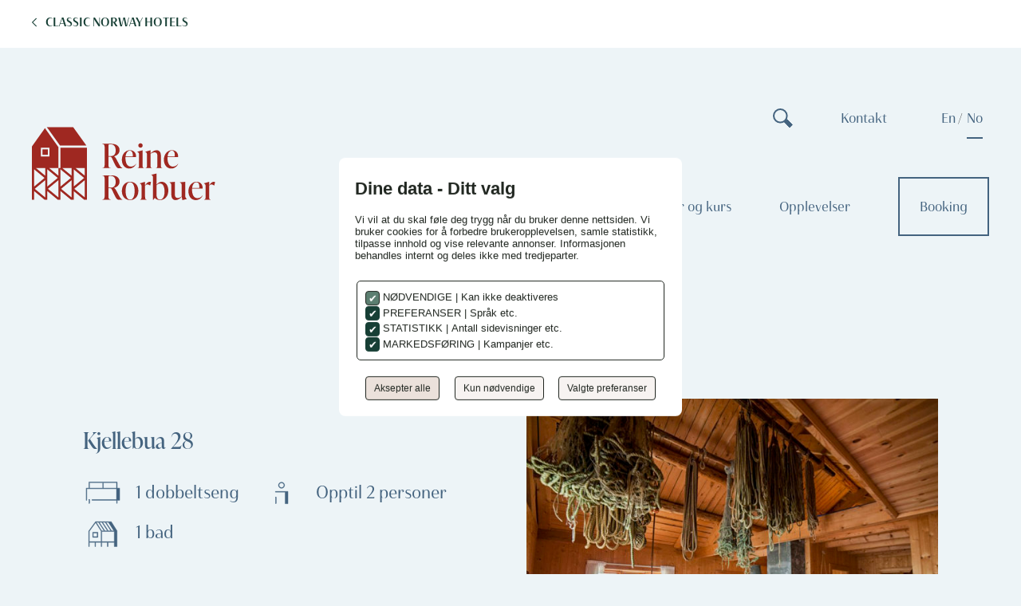

--- FILE ---
content_type: text/html; charset=UTF-8
request_url: https://reinerorbuer.no/kjellebua-28/
body_size: 16295
content:
<!DOCTYPE html>
<html lang="nb-NO">

<head>
  <meta charset="UTF-8">
  <meta name="viewport" content="width=device-width, initial-scale=1">
  <link rel="profile" href="http://gmpg.org/xfn/11">

  <!-- Resource hints for better performance -->
  <link rel="preconnect" href="https://use.typekit.net" crossorigin>
  <link rel="preconnect" href="https://www.googletagmanager.com">
  <link rel="preconnect" href="https://consent.cookiebot.com">
  <link rel="dns-prefetch" href="//s3.amazonaws.com">
  <link rel="dns-prefetch" href="//cdn-images.mailchimp.com">
  <link rel="dns-prefetch" href="//classicnorway.us17.list-manage.com">

  <!-- Async load TypeKit fonts to avoid render blocking -->
  <link rel="preload" href="https://use.typekit.net/vxk1dkq.css" as="style" onload="this.onload=null;this.rel='stylesheet'">
  <noscript>
    <link rel="stylesheet" href="https://use.typekit.net/vxk1dkq.css">
  </noscript>

  <!-- Polyfill for CSS preload technique in older browsers -->
  <script>
    /*! loadCSS rel=preload polyfill. [c]2017 Filament Group, Inc. MIT License */ ! function(n) {
      "use strict";
      n.loadCSS || (n.loadCSS = function() {});
      var o = loadCSS.relpreload = {};
      if (o.support = function() {
          var e;
          try {
            e = n.document.createElement("link").relList.supports("preload")
          } catch (t) {
            e = !1
          }
          return function() {
            return e
          }
        }(), o.bindMediaToggle = function(t) {
          var e = t.media || "all";

          function a() {
            t.addEventListener ? t.removeEventListener("load", a) : t.attachEvent && t.detachEvent("onload", a), t.setAttribute("onload", null), t.media = e
          }
          t.addEventListener ? t.addEventListener("load", a) : t.attachEvent && t.attachEvent("onload", a), setTimeout(function() {
            t.rel = "stylesheet", t.media = "only x"
          }), setTimeout(a, 3e3)
        }, !o.support()) {
        o.poly();
        var e = n.document.getElementsByTagName("link");
        if (e)
          for (var t = 0; t < e.length; t++) {
            var a = e[t];
            "preload" !== a.getAttribute("rel") || "style" !== a.getAttribute("as") || a.getAttribute("data-loadcss") || (a.setAttribute("data-loadcss", !0), o.bindMediaToggle(a))
          }
      }
    }(this);
  </script>

      <script async src="https://www.googletagmanager.com/gtag/js?id=G-72E6WW7MYZ"></script>
    <script>
      window.dataLayer = window.dataLayer || [];

      function gtag() {
        dataLayer.push(arguments);
      }
      gtag('js', new Date());
      gtag('config', 'G-72E6WW7MYZ');
    </script>
  
      <script>
      (function(w, d, s, l, i) {
        w[l] = w[l] || [];
        w[l].push({
          'gtm.start': new Date().getTime(),
          event: 'gtm.js'
        });
        var f = d.getElementsByTagName(s)[0],
          j = d.createElement(s),
          dl = l != 'dataLayer' ? '&l=' + l : '';
        j.async = true;
        j.src = 'https://www.googletagmanager.com/gtm.js?id=' + i + dl;
        f.parentNode.insertBefore(j, f);
      })(window, document, 'script', 'dataLayer', 'GTM-5WJ6FR8M');
    </script>
  
  
  
        
    
    
  
  <meta name='robots' content='index, follow, max-image-preview:large, max-snippet:-1, max-video-preview:-1' />
<link rel="alternate" hreflang="en" href="https://reinerorbuer.no/en/kjellebua-28/" />
<link rel="alternate" hreflang="no" href="https://reinerorbuer.no/kjellebua-28/" />
<link rel="alternate" hreflang="x-default" href="https://reinerorbuer.no/kjellebua-28/" />

	<!-- This site is optimized with the Yoast SEO plugin v26.7 - https://yoast.com/wordpress/plugins/seo/ -->
	<title>Kjellebua 28 - Reine Rorbuer</title>
	<link rel="canonical" href="https://reinerorbuer.no/kjellebua-28/" />
	<meta property="og:locale" content="nb_NO" />
	<meta property="og:type" content="article" />
	<meta property="og:title" content="Kjellebua 28 - Reine Rorbuer" />
	<meta property="og:url" content="https://reinerorbuer.no/kjellebua-28/" />
	<meta property="og:site_name" content="Reine Rorbuer" />
	<meta property="article:modified_time" content="2025-04-14T15:56:51+00:00" />
	<meta name="twitter:card" content="summary_large_image" />
	<script type="application/ld+json" class="yoast-schema-graph">{"@context":"https://schema.org","@graph":[{"@type":"WebPage","@id":"https://reinerorbuer.no/kjellebua-28/","url":"https://reinerorbuer.no/kjellebua-28/","name":"Kjellebua 28 - Reine Rorbuer","isPartOf":{"@id":"https://reinerorbuer.no/#website"},"datePublished":"2022-11-07T09:56:37+00:00","dateModified":"2025-04-14T15:56:51+00:00","breadcrumb":{"@id":"https://reinerorbuer.no/kjellebua-28/#breadcrumb"},"inLanguage":"nb-NO","potentialAction":[{"@type":"ReadAction","target":["https://reinerorbuer.no/kjellebua-28/"]}]},{"@type":"BreadcrumbList","@id":"https://reinerorbuer.no/kjellebua-28/#breadcrumb","itemListElement":[{"@type":"ListItem","position":1,"name":"Home","item":"https://reinerorbuer.no/"},{"@type":"ListItem","position":2,"name":"Kjellebua 28"}]},{"@type":"WebSite","@id":"https://reinerorbuer.no/#website","url":"https://reinerorbuer.no/","name":"Reine Rorbuer","description":"","potentialAction":[{"@type":"SearchAction","target":{"@type":"EntryPoint","urlTemplate":"https://reinerorbuer.no/?s={search_term_string}"},"query-input":{"@type":"PropertyValueSpecification","valueRequired":true,"valueName":"search_term_string"}}],"inLanguage":"nb-NO"}]}</script>
	<!-- / Yoast SEO plugin. -->


<link rel='dns-prefetch' href='//reinerorbuer.no' />
<link rel="alternate" type="application/rss+xml" title="Reine Rorbuer &raquo; strøm" href="https://reinerorbuer.no/feed/" />
<link rel="alternate" type="application/rss+xml" title="Reine Rorbuer &raquo; kommentarstrøm" href="https://reinerorbuer.no/comments/feed/" />
<style id='wp-img-auto-sizes-contain-inline-css' type='text/css'>
img:is([sizes=auto i],[sizes^="auto," i]){contain-intrinsic-size:3000px 1500px}
/*# sourceURL=wp-img-auto-sizes-contain-inline-css */
</style>
<link rel='preload' as='style' onload="this.onload=null;this.rel='stylesheet'" id='formidable-css' href='https://reinerorbuer.no/wp-content/plugins/formidable/css/formidableforms5.css?ver=1151010' type='text/css' media='all' />
<noscript><link rel='stylesheet' as='style' onload="this.onload=null;this.rel='stylesheet'" id='formidable-css' href='https://reinerorbuer.no/wp-content/plugins/formidable/css/formidableforms5.css?ver=1151010' type='text/css' media='all' />
</noscript><style id='classic-theme-styles-inline-css' type='text/css'>
/*! This file is auto-generated */
.wp-block-button__link{color:#fff;background-color:#32373c;border-radius:9999px;box-shadow:none;text-decoration:none;padding:calc(.667em + 2px) calc(1.333em + 2px);font-size:1.125em}.wp-block-file__button{background:#32373c;color:#fff;text-decoration:none}
/*# sourceURL=/wp-includes/css/classic-themes.min.css */
</style>
<script type="text/javascript" id="wpml-cookie-js-extra">
/* <![CDATA[ */
var wpml_cookies = {"wp-wpml_current_language":{"value":"no","expires":1,"path":"/"}};
var wpml_cookies = {"wp-wpml_current_language":{"value":"no","expires":1,"path":"/"}};
//# sourceURL=wpml-cookie-js-extra
/* ]]> */
</script>
<script type="text/javascript" src="https://reinerorbuer.no/wp-content/plugins/sitepress-multilingual-cms/res/js/cookies/language-cookie.js?ver=486900" id="wpml-cookie-js" defer="defer" data-wp-strategy="defer"></script>
<script type="text/javascript" src="https://reinerorbuer.no/wp-includes/js/jquery/jquery.min.js?ver=3.7.1" id="jquery-core-js"></script>
<link rel='shortlink' href='https://reinerorbuer.no/?p=110' />
<style>
    html {
      touch-action: manipulation;
    }
  </style><meta name="generator" content="WPML ver:4.8.6 stt:1,38;" />
<script>document.documentElement.className += " js";</script>
<link rel="icon" href="https://reinerorbuer.no/wp-content/uploads/sites/5/2022/11/cropped-CNH_Favicons_ReineRorbuer-32x32.png" sizes="32x32" />
<link rel="icon" href="https://reinerorbuer.no/wp-content/uploads/sites/5/2022/11/cropped-CNH_Favicons_ReineRorbuer-192x192.png" sizes="192x192" />
<link rel="apple-touch-icon" href="https://reinerorbuer.no/wp-content/uploads/sites/5/2022/11/cropped-CNH_Favicons_ReineRorbuer-180x180.png" />
<meta name="msapplication-TileImage" content="https://reinerorbuer.no/wp-content/uploads/sites/5/2022/11/cropped-CNH_Favicons_ReineRorbuer-270x270.png" />

  
  <!-- Preload critical CSS and async load main stylesheet to avoid render blocking -->
  <link rel="preload" href="https://reinerorbuer.no/wp-content/themes/classic-live/css/app.min.css?ver=1.2.29" as="style" onload="this.onload=null;this.rel='stylesheet'">
  <noscript>
    <link rel="stylesheet" href="https://reinerorbuer.no/wp-content/themes/classic-live/css/app.min.css?ver=1.2.29">
  </noscript>

  <style>
     :root {
      --primary-color: #44637f;
      --secondary-color: #44637f;
      --secondary2-color: #ffffff;
      --bg-color: #edf4f7;
      --font-color: #000000;

    }

    .relationship-block .see-more-btn:after,
    .relationship-block .see-more-btn.active:before,
    .btn.btn-link:after {
      border-style: solid;
      border-color: var(--primary-color);
      /* background-image: url("[data-uri]"); */
    }

      </style>


  
    
        <style>
      @font-face{
                font-family:"IvyPresto";
                src:url("https://reinerorbuer.no/wp-content/themes/Kodeks-WP-theme/fonts/IvyPresto-Display-Regular.otf") format("opentype");
            }
 :root {
        --base-font: 'IvyPresto', sans-serif;
        --headings-font: 'IvyPresto', sans-serif;

        --para-font: 'agenda', sans-serif;
        --menu-font: 'haboro-contrast-normal', sans-serif;
        --subheadings-font: 'haboro-contrast-normal', sans-serif;
        --linksbuttons-font: 'haboro-contrast-normal', sans-serif;
              }

      body {
        font-family: var(--base-font);
      }
    </style>

  <style id='global-styles-inline-css' type='text/css'>
:root{--wp--preset--aspect-ratio--square: 1;--wp--preset--aspect-ratio--4-3: 4/3;--wp--preset--aspect-ratio--3-4: 3/4;--wp--preset--aspect-ratio--3-2: 3/2;--wp--preset--aspect-ratio--2-3: 2/3;--wp--preset--aspect-ratio--16-9: 16/9;--wp--preset--aspect-ratio--9-16: 9/16;--wp--preset--color--black: #000000;--wp--preset--color--cyan-bluish-gray: #abb8c3;--wp--preset--color--white: #ffffff;--wp--preset--color--pale-pink: #f78da7;--wp--preset--color--vivid-red: #cf2e2e;--wp--preset--color--luminous-vivid-orange: #ff6900;--wp--preset--color--luminous-vivid-amber: #fcb900;--wp--preset--color--light-green-cyan: #7bdcb5;--wp--preset--color--vivid-green-cyan: #00d084;--wp--preset--color--pale-cyan-blue: #8ed1fc;--wp--preset--color--vivid-cyan-blue: #0693e3;--wp--preset--color--vivid-purple: #9b51e0;--wp--preset--gradient--vivid-cyan-blue-to-vivid-purple: linear-gradient(135deg,rgb(6,147,227) 0%,rgb(155,81,224) 100%);--wp--preset--gradient--light-green-cyan-to-vivid-green-cyan: linear-gradient(135deg,rgb(122,220,180) 0%,rgb(0,208,130) 100%);--wp--preset--gradient--luminous-vivid-amber-to-luminous-vivid-orange: linear-gradient(135deg,rgb(252,185,0) 0%,rgb(255,105,0) 100%);--wp--preset--gradient--luminous-vivid-orange-to-vivid-red: linear-gradient(135deg,rgb(255,105,0) 0%,rgb(207,46,46) 100%);--wp--preset--gradient--very-light-gray-to-cyan-bluish-gray: linear-gradient(135deg,rgb(238,238,238) 0%,rgb(169,184,195) 100%);--wp--preset--gradient--cool-to-warm-spectrum: linear-gradient(135deg,rgb(74,234,220) 0%,rgb(151,120,209) 20%,rgb(207,42,186) 40%,rgb(238,44,130) 60%,rgb(251,105,98) 80%,rgb(254,248,76) 100%);--wp--preset--gradient--blush-light-purple: linear-gradient(135deg,rgb(255,206,236) 0%,rgb(152,150,240) 100%);--wp--preset--gradient--blush-bordeaux: linear-gradient(135deg,rgb(254,205,165) 0%,rgb(254,45,45) 50%,rgb(107,0,62) 100%);--wp--preset--gradient--luminous-dusk: linear-gradient(135deg,rgb(255,203,112) 0%,rgb(199,81,192) 50%,rgb(65,88,208) 100%);--wp--preset--gradient--pale-ocean: linear-gradient(135deg,rgb(255,245,203) 0%,rgb(182,227,212) 50%,rgb(51,167,181) 100%);--wp--preset--gradient--electric-grass: linear-gradient(135deg,rgb(202,248,128) 0%,rgb(113,206,126) 100%);--wp--preset--gradient--midnight: linear-gradient(135deg,rgb(2,3,129) 0%,rgb(40,116,252) 100%);--wp--preset--font-size--small: 13px;--wp--preset--font-size--medium: 20px;--wp--preset--font-size--large: 36px;--wp--preset--font-size--x-large: 42px;--wp--preset--spacing--20: 0.44rem;--wp--preset--spacing--30: 0.67rem;--wp--preset--spacing--40: 1rem;--wp--preset--spacing--50: 1.5rem;--wp--preset--spacing--60: 2.25rem;--wp--preset--spacing--70: 3.38rem;--wp--preset--spacing--80: 5.06rem;--wp--preset--shadow--natural: 6px 6px 9px rgba(0, 0, 0, 0.2);--wp--preset--shadow--deep: 12px 12px 50px rgba(0, 0, 0, 0.4);--wp--preset--shadow--sharp: 6px 6px 0px rgba(0, 0, 0, 0.2);--wp--preset--shadow--outlined: 6px 6px 0px -3px rgb(255, 255, 255), 6px 6px rgb(0, 0, 0);--wp--preset--shadow--crisp: 6px 6px 0px rgb(0, 0, 0);}:where(.is-layout-flex){gap: 0.5em;}:where(.is-layout-grid){gap: 0.5em;}body .is-layout-flex{display: flex;}.is-layout-flex{flex-wrap: wrap;align-items: center;}.is-layout-flex > :is(*, div){margin: 0;}body .is-layout-grid{display: grid;}.is-layout-grid > :is(*, div){margin: 0;}:where(.wp-block-columns.is-layout-flex){gap: 2em;}:where(.wp-block-columns.is-layout-grid){gap: 2em;}:where(.wp-block-post-template.is-layout-flex){gap: 1.25em;}:where(.wp-block-post-template.is-layout-grid){gap: 1.25em;}.has-black-color{color: var(--wp--preset--color--black) !important;}.has-cyan-bluish-gray-color{color: var(--wp--preset--color--cyan-bluish-gray) !important;}.has-white-color{color: var(--wp--preset--color--white) !important;}.has-pale-pink-color{color: var(--wp--preset--color--pale-pink) !important;}.has-vivid-red-color{color: var(--wp--preset--color--vivid-red) !important;}.has-luminous-vivid-orange-color{color: var(--wp--preset--color--luminous-vivid-orange) !important;}.has-luminous-vivid-amber-color{color: var(--wp--preset--color--luminous-vivid-amber) !important;}.has-light-green-cyan-color{color: var(--wp--preset--color--light-green-cyan) !important;}.has-vivid-green-cyan-color{color: var(--wp--preset--color--vivid-green-cyan) !important;}.has-pale-cyan-blue-color{color: var(--wp--preset--color--pale-cyan-blue) !important;}.has-vivid-cyan-blue-color{color: var(--wp--preset--color--vivid-cyan-blue) !important;}.has-vivid-purple-color{color: var(--wp--preset--color--vivid-purple) !important;}.has-black-background-color{background-color: var(--wp--preset--color--black) !important;}.has-cyan-bluish-gray-background-color{background-color: var(--wp--preset--color--cyan-bluish-gray) !important;}.has-white-background-color{background-color: var(--wp--preset--color--white) !important;}.has-pale-pink-background-color{background-color: var(--wp--preset--color--pale-pink) !important;}.has-vivid-red-background-color{background-color: var(--wp--preset--color--vivid-red) !important;}.has-luminous-vivid-orange-background-color{background-color: var(--wp--preset--color--luminous-vivid-orange) !important;}.has-luminous-vivid-amber-background-color{background-color: var(--wp--preset--color--luminous-vivid-amber) !important;}.has-light-green-cyan-background-color{background-color: var(--wp--preset--color--light-green-cyan) !important;}.has-vivid-green-cyan-background-color{background-color: var(--wp--preset--color--vivid-green-cyan) !important;}.has-pale-cyan-blue-background-color{background-color: var(--wp--preset--color--pale-cyan-blue) !important;}.has-vivid-cyan-blue-background-color{background-color: var(--wp--preset--color--vivid-cyan-blue) !important;}.has-vivid-purple-background-color{background-color: var(--wp--preset--color--vivid-purple) !important;}.has-black-border-color{border-color: var(--wp--preset--color--black) !important;}.has-cyan-bluish-gray-border-color{border-color: var(--wp--preset--color--cyan-bluish-gray) !important;}.has-white-border-color{border-color: var(--wp--preset--color--white) !important;}.has-pale-pink-border-color{border-color: var(--wp--preset--color--pale-pink) !important;}.has-vivid-red-border-color{border-color: var(--wp--preset--color--vivid-red) !important;}.has-luminous-vivid-orange-border-color{border-color: var(--wp--preset--color--luminous-vivid-orange) !important;}.has-luminous-vivid-amber-border-color{border-color: var(--wp--preset--color--luminous-vivid-amber) !important;}.has-light-green-cyan-border-color{border-color: var(--wp--preset--color--light-green-cyan) !important;}.has-vivid-green-cyan-border-color{border-color: var(--wp--preset--color--vivid-green-cyan) !important;}.has-pale-cyan-blue-border-color{border-color: var(--wp--preset--color--pale-cyan-blue) !important;}.has-vivid-cyan-blue-border-color{border-color: var(--wp--preset--color--vivid-cyan-blue) !important;}.has-vivid-purple-border-color{border-color: var(--wp--preset--color--vivid-purple) !important;}.has-vivid-cyan-blue-to-vivid-purple-gradient-background{background: var(--wp--preset--gradient--vivid-cyan-blue-to-vivid-purple) !important;}.has-light-green-cyan-to-vivid-green-cyan-gradient-background{background: var(--wp--preset--gradient--light-green-cyan-to-vivid-green-cyan) !important;}.has-luminous-vivid-amber-to-luminous-vivid-orange-gradient-background{background: var(--wp--preset--gradient--luminous-vivid-amber-to-luminous-vivid-orange) !important;}.has-luminous-vivid-orange-to-vivid-red-gradient-background{background: var(--wp--preset--gradient--luminous-vivid-orange-to-vivid-red) !important;}.has-very-light-gray-to-cyan-bluish-gray-gradient-background{background: var(--wp--preset--gradient--very-light-gray-to-cyan-bluish-gray) !important;}.has-cool-to-warm-spectrum-gradient-background{background: var(--wp--preset--gradient--cool-to-warm-spectrum) !important;}.has-blush-light-purple-gradient-background{background: var(--wp--preset--gradient--blush-light-purple) !important;}.has-blush-bordeaux-gradient-background{background: var(--wp--preset--gradient--blush-bordeaux) !important;}.has-luminous-dusk-gradient-background{background: var(--wp--preset--gradient--luminous-dusk) !important;}.has-pale-ocean-gradient-background{background: var(--wp--preset--gradient--pale-ocean) !important;}.has-electric-grass-gradient-background{background: var(--wp--preset--gradient--electric-grass) !important;}.has-midnight-gradient-background{background: var(--wp--preset--gradient--midnight) !important;}.has-small-font-size{font-size: var(--wp--preset--font-size--small) !important;}.has-medium-font-size{font-size: var(--wp--preset--font-size--medium) !important;}.has-large-font-size{font-size: var(--wp--preset--font-size--large) !important;}.has-x-large-font-size{font-size: var(--wp--preset--font-size--x-large) !important;}
/*# sourceURL=global-styles-inline-css */
</style>
<link rel='stylesheet' id='wpml-legacy-horizontal-list-0-css' href='https://reinerorbuer.no/wp-content/plugins/sitepress-multilingual-cms/templates/language-switchers/legacy-list-horizontal/style.min.css?ver=1' type='text/css' media='all' />
</head>

<body class="wp-singular page-template-default page page-id-110 wp-theme-classic-live id-5" id="top">

      <noscript>
      <iframe src="https://www.googletagmanager.com/ns.html?id=GTM-5WJ6FR8M" height="0" width="0" style="display:none;visibility:hidden"></iframe>
    </noscript>
  
  <header class="nav-down show-other-details">

    
      
        <div class="top-header-bar notshow ">
          <div class="grid-container">
            <div class="grid-x grid-padding-x">
              <!-- <div class="cell large-offset-1 large-10"> -->
              <div class="cell large-12">
                <a class="back-to" href="https://classicnorway.no/" target="_blank">CLASSIC NORWAY HOTELS</a>
              </div>
            </div>
          </div>
        </div>


          




    
        
          <div class="top-header-bar">
            <div class="grid-container">
              <div class="grid-x grid-padding-x">
                <!-- <div class="cell large-offset-1 large-10"> -->
                <div class="cell large-12">
                  <a class="back-to" href="https://classicnorway.no/" target="_blank">CLASSIC NORWAY HOTELS</a>
                </div>
              </div>
            </div>
          </div>


            



    <div class="grid-container">
      <div class="grid-x grid-padding-x">
        <!-- <div class="cell large-11 large-offset-1"> -->
        <div class="cell large-12">


          <div class="logo-menu-holder">

            <div class="logo-holder">
            <a href="https://reinerorbuer.no" class="logo">
            <img class="default" fetchpriority=high src="https://reinerorbuer.no/wp-content/uploads/sites/5/2022/11/CNH_logoer_ReineRorbuer_Web.svg" alt="Reine Rorbuer" onerror="this.onerror=null; this.src=''" />

            <img class="on-scroll-up" fetchpriority=high src="https://reinerorbuer.no/wp-content/uploads/sites/5/2022/11/CNH_logoer_ReineRorbuer_Mobil.svg" alt="Reine Rorbuer" />

        </a>
    </div> <!-- /logo-holder -->
                          <a class="btn btn-outline" href="http://booking.reinerorbuer.no" target="_blank">Bestill</a>
            

            <div class="menu-open">


              <!-- <img class="" src="" alt="ham"> -->


              <svg class="ham-svg" width="26" height="22" viewBox="0 0 26 22" fill="none" xmlns="http://www.w3.org/2000/svg">
                <line y1="-1.5" x2="26" y2="-1.5" transform="matrix(1 0 0 -1 0 0)" stroke="#173F35" stroke-width="3" />
                <line y1="-0.5" x2="26" y2="-0.5" transform="matrix(1 0 0 -1 0 10.4121)" stroke="#173F35" />
                <line y1="-0.5" x2="26" y2="-0.5" transform="matrix(1 0 0 -1 0 20.8237)" stroke="#173F35" />
              </svg>


            </div>


            <div class="menu-holder">

              <div class="logo-holder-menu-close">
                <div class="logo-holder">
            <a href="https://reinerorbuer.no" class="logo">
            <img class="default" fetchpriority=high src="https://reinerorbuer.no/wp-content/uploads/sites/5/2022/11/CNH_logoer_ReineRorbuer_Mobil.svg" alt="Reine Rorbuer" />
        </a>
    </div> <!-- /logo-holder -->
                <div class="menu-close">
                                      <a class="btn btn-outline" href="http://booking.reinerorbuer.no" target="_blank">Bestill</a>
                  
                  <img class="" src="https://reinerorbuer.no/wp-content/uploads/images/close.svg" alt="close">
                </div>
              </div>



              <div class="mobile-search-holder">
                <form role="search" method="get" class="search-form"  action="https://reinerorbuer.no/">
    <label>
        <input type="search" class="search-field" 
            placeholder="Søk"
            value="" name="s"
            title="Søk" />
            <!-- <img class="search-open" src="" alt="search icon"> -->
            <span class="search-open">
                <svg width="25" height="24" viewBox="0 0 25 24" fill="none" xmlns="http://www.w3.org/2000/svg">
                <path d="M17.5609 9.29032C17.5609 13.8699 13.8526 17.5806 9.28047 17.5806C4.70829 17.5806 1 13.8699 1 9.29032C1 4.7107 4.70829 1 9.28047 1C13.8526 1 17.5609 4.7107 17.5609 9.29032Z" stroke="#173F35" stroke-width="2"/>
                <line y1="-2.5" x2="9.84865" y2="-2.5" transform="matrix(0.706731 0.707482 -0.706731 0.707482 14.0396 17.0322)" stroke="#173F35" stroke-width="5"/>
                <line y1="-2.5" x2="9.84865" y2="-2.5" transform="matrix(0.706731 0.707482 -0.706731 0.707482 14.0396 17.0322)" stroke="#173F35" stroke-width="5"/>
                <line y1="-2.5" x2="9.84865" y2="-2.5" transform="matrix(0.706731 0.707482 -0.706731 0.707482 14.0396 17.0322)" stroke="#173F35" stroke-width="5"/>
                <line y1="-2.5" x2="9.84865" y2="-2.5" transform="matrix(0.706731 0.707482 -0.706731 0.707482 14.0396 17.0322)" stroke="#173F35" stroke-width="5"/>
                </svg>
            </span>
    </label>
    <input type="submit" class="search-submit hide"
        value="Søk" />
</form>              </div>

              <div class="other-details">

                <div class="search-holder">
                  <form role="search" method="get" class="search-form"  action="https://reinerorbuer.no/">
    <label>
        <input type="search" class="search-field" 
            placeholder="Søk"
            value="" name="s"
            title="Søk" />
            <!-- <img class="search-open" src="" alt="search icon"> -->
            <span class="search-open">
                <svg width="25" height="24" viewBox="0 0 25 24" fill="none" xmlns="http://www.w3.org/2000/svg">
                <path d="M17.5609 9.29032C17.5609 13.8699 13.8526 17.5806 9.28047 17.5806C4.70829 17.5806 1 13.8699 1 9.29032C1 4.7107 4.70829 1 9.28047 1C13.8526 1 17.5609 4.7107 17.5609 9.29032Z" stroke="#173F35" stroke-width="2"/>
                <line y1="-2.5" x2="9.84865" y2="-2.5" transform="matrix(0.706731 0.707482 -0.706731 0.707482 14.0396 17.0322)" stroke="#173F35" stroke-width="5"/>
                <line y1="-2.5" x2="9.84865" y2="-2.5" transform="matrix(0.706731 0.707482 -0.706731 0.707482 14.0396 17.0322)" stroke="#173F35" stroke-width="5"/>
                <line y1="-2.5" x2="9.84865" y2="-2.5" transform="matrix(0.706731 0.707482 -0.706731 0.707482 14.0396 17.0322)" stroke="#173F35" stroke-width="5"/>
                <line y1="-2.5" x2="9.84865" y2="-2.5" transform="matrix(0.706731 0.707482 -0.706731 0.707482 14.0396 17.0322)" stroke="#173F35" stroke-width="5"/>
                </svg>
            </span>
    </label>
    <input type="submit" class="search-submit hide"
        value="Søk" />
</form>                </div>

                                  <a href="#contact-scroll">Kontakt</a>                
                                  
<div class="wpml-ls-statics-shortcode_actions wpml-ls wpml-ls-legacy-list-horizontal">
	<ul role="menu"><li class="wpml-ls-slot-shortcode_actions wpml-ls-item wpml-ls-item-en wpml-ls-first-item wpml-ls-item-legacy-list-horizontal" role="none">
				<a href="https://reinerorbuer.no/en/kjellebua-28/" class="wpml-ls-link" role="menuitem"  aria-label="Switch to EN(EN)" title="Switch to EN(EN)" >
                    <span class="wpml-ls-native" lang="en">EN</span></a>
			</li><li class="wpml-ls-slot-shortcode_actions wpml-ls-item wpml-ls-item-no wpml-ls-current-language wpml-ls-last-item wpml-ls-item-legacy-list-horizontal" role="none">
				<a href="https://reinerorbuer.no/kjellebua-28/" class="wpml-ls-link" role="menuitem" >
                    <span class="wpml-ls-native" role="menuitem">NO</span></a>
			</li></ul>
</div>
                
                
              </div> <!-- /other-details -->

              <div class="menu">
                <ul id="menu-header" class="menu"><li id="menu-item-19" class="menu-item menu-item-type-post_type menu-item-object-page menu-item-19"><a href="https://reinerorbuer.no/vare-rom/">Våre rorbuer</a></li>
<li id="menu-item-20" class="menu-item menu-item-type-post_type menu-item-object-page menu-item-20"><a href="https://reinerorbuer.no/restaurant-og-selskap/">Restaurant og selskap</a></li>
<li id="menu-item-21" class="menu-item menu-item-type-post_type menu-item-object-page menu-item-21"><a href="https://reinerorbuer.no/moter-og-kurs/">Møter og kurs</a></li>
<li id="menu-item-22" class="menu-item menu-item-type-post_type menu-item-object-page menu-item-22"><a href="https://reinerorbuer.no/opplevelser/">Opplevelser</a></li>
<li id="menu-item-23" class="menu-btn menu-item menu-item-type-custom menu-item-object-custom menu-item-23"><a href="http://booking.reinerorbuer.no">Booking</a></li>
</ul>
                <ul class="hide-for-large hide-for-medium"><li><a href="#contact-scroll">Kontakt</a></li></ul>
                
              </div>

                              <div class="main-site-menu" style="display: none;">
                  <div class="main-site-trigger">
                    <span>
                      Classic Norway Hotels                    </span>

                    <svg width="12" height="12" viewBox="0 0 12 12" fill="none" xmlns="http://www.w3.org/2000/svg">
                      <mask id="path-1-inside-1_508_8595" fill="white">
                        <path d="M0 6L6 -3.00391e-07L12 6L6 12L0 6Z" />
                      </mask>
                      <path d="M6 12L5.29289 12.7071L6 13.4142L6.70711 12.7071L6 12ZM11.2929 5.29289L5.29289 11.2929L6.70711 12.7071L12.7071 6.70711L11.2929 5.29289ZM6.70711 11.2929L0.707107 5.29289L-0.707107 6.70711L5.29289 12.7071L6.70711 11.2929Z" fill="white" mask="url(#path-1-inside-1_508_8595)" />
                    </svg>

                  </div>
                  <ul id="menu-toppmeny" class="menu"><li id="menu-item-11235" class="menu-item menu-item-type-post_type menu-item-object-page menu-item-11235"><a href="https://classicnorway.no/hoteller/">Hoteller</a></li>
<li id="menu-item-18535" class="menu-item menu-item-type-post_type menu-item-object-page menu-item-18535"><a href="https://classicnorway.no/pakker-og-tilbud/">Pakker og tilbud</a></li>
<li id="menu-item-11241" class="menu-item menu-item-type-post_type menu-item-object-page menu-item-11241"><a href="https://classicnorway.no/moter-og-kurs/">Kurs og konferanse</a></li>
<li id="menu-item-5327" class="menu-item menu-item-type-post_type menu-item-object-page menu-item-5327"><a href="https://classicnorway.no/classic-norway-opplevelser/">Opplevelser</a></li>
<li id="menu-item-18301" class="menu-item menu-item-type-custom menu-item-object-custom menu-item-18301"><a href="https://nuu.no/classicnorway">Ledig stilling</a></li>
<li id="menu-item-13230" class="menu-item menu-item-type-custom menu-item-object-custom menu-item-13230"><a href="https://booking.classicnorway.no/MultiProperty/ListVouchers?multiPropertyId=9b84973f-01d6-4f3e-bd23-a8997bd6cdc1">Gavekort</a></li>
<li id="menu-item-301" class="menu-btn menu-item menu-item-type-custom menu-item-object-custom menu-item-301"><a href="https://booking.classicnorway.no/no/accommodations">Booking</a></li>
</ul>                </div>
              
            </div> <!-- /menu-holder -->
          </div> <!-- /logo-menu-holder -->
        </div>
      </div>
    </div> <!-- /grid-container -->




  </header>
<section id="cta-block_6024f35cb8d0df7e9293e12c4ecd0a98" class="content-media-block dark" style="background-color: #edf4f7;">

  
  <div class="grid-container">
    <div class="grid-x grid-padding-x">
      <div class="large-10 large-offset-1 medium-10 medium-offset-1">
        <div class="grid-x grid-padding-x article">


          


          <div class="cell large-6 desktopshowall  ">

                          <h2 class="title desktop">Kjellebua 28</h2>
            


                          <div class="icon-sec desktop">
                
                  
                  <div class="icon-box icon-box-0">

                    <?xml version="1.0" encoding="UTF-8"?><svg id="Layer_1" xmlns="http://www.w3.org/2000/svg" viewBox="0 0 117 117"><defs><style>.cls-1{fill:#5a7f71;}</style></defs><rect class="cls-1" x="17.76" y="78.22" width="2" height="11.21"/><path class="cls-1" d="M107.92,44.88h-7.53V26.96H17.46v17.91H9.3v35.92h2V46.88H105.92v.02h-7.44v31.58H26.56v2H98.72v8.94h2v-8.94h7.2V44.88Zm-9.5,0H59.92v-15.94h38.49v15.94ZM19.43,28.94H57.92v15.94H19.43v-15.94Z"/></svg>                    <span class="title">1 dobbeltseng</span>
                  </div>

                  <style>
                    .cls-1 {
                      fill: var(--primary-color) !important;
                    }
                  </style>



                
                  
                  <div class="icon-box icon-box-1">

                    <?xml version="1.0" encoding="UTF-8"?><svg id="Layer_1" xmlns="http://www.w3.org/2000/svg" viewBox="0 0 117 117"><defs><style>.cls-1{fill:#5a7f71;}</style></defs><rect class="cls-1" x="36.13" y="71.89" width="2" height="18.7"/><polygon class="cls-1" points="72.66 54.51 35.67 54.51 35.67 56.51 64.33 56.51 64.33 90.59 72.33 90.59 72.33 90.59 72.66 90.59 72.66 54.51"/><path class="cls-1" d="M53.67,45.38c4.97,0,9.01-4.04,9.01-9.01s-4.04-9.01-9.01-9.01-9.01,4.04-9.01,9.01,4.04,9.01,9.01,9.01Zm0-16.03c3.87,0,7.01,3.15,7.01,7.01s-3.15,7.01-7.01,7.01-7.01-3.15-7.01-7.01,3.15-7.01,7.01-7.01Z"/></svg>                    <span class="title">Opptil 2 personer</span>
                  </div>

                  <style>
                    .cls-1 {
                      fill: var(--primary-color) !important;
                    }
                  </style>



                
                  
                  <div class="icon-box icon-box-2">

                    <?xml version="1.0" encoding="UTF-8"?><svg id="Layer_1" xmlns="http://www.w3.org/2000/svg" viewBox="0 0 116 116"><defs><style>.cls-1{fill:#5a7f71;}</style></defs><path class="cls-1" d="M28.36,56.9v14.85h14.85v-14.85h-14.85Zm12.85,12.85h-10.85v-10.85h10.85v10.85Z"/><path class="cls-1" d="M82.34,26.09H36.45l-19.67,27.08v45.34h2v-12.38h16.01v12.38h2v-12.38h16.01v12.38h2v-12.38h16.15v12.38h2v-12.38h18.1v12.38h8V52.44l-16.71-26.35Zm-27.85,26.51l-15.7-24.51h6.52l16.07,24.51h-6.89Zm9.28,0l-16.07-24.51h7.41l16.07,24.51h-7.41Zm9.8,0l-16.07-24.51h7.35l16.07,24.51h-7.35Zm9.74,0l-16.07-24.51h6.9l15.55,24.51h-6.37Zm-64.54,1.22l18.13-24.96,15.9,24.81v30.46H18.77v-30.31Zm36.03,30.31v-29.53h36.15l.1,.16v29.37H54.8Z"/></svg>                    <span class="title">1 bad</span>
                  </div>

                  <style>
                    .cls-1 {
                      fill: var(--primary-color) !important;
                    }
                  </style>



                              </div>
            
            
                          <div class="excerpt desktop acf-wysiwyg color-primary dark">
                <p>Fin, autentisk rorbu med en stue, et soverom, hems og egen terrasse. Dobbeltseng.</p>
              </div>
            

            <div class="btn-group desktop">

              
                          </div>
          </div>

          <div class="cell large-6 ">

                          <h2 class="title mobile" style="display: none;">Kjellebua 28</h2>
            
            <div class="icon-sec mobile" style="display: none;">
                                                                  <div class="icon-box">
                    <?xml version="1.0" encoding="UTF-8"?><svg id="Layer_1" xmlns="http://www.w3.org/2000/svg" viewBox="0 0 117 117"><defs><style>.cls-1{fill:#5a7f71;}</style></defs><rect class="cls-1" x="17.76" y="78.22" width="2" height="11.21"/><path class="cls-1" d="M107.92,44.88h-7.53V26.96H17.46v17.91H9.3v35.92h2V46.88H105.92v.02h-7.44v31.58H26.56v2H98.72v8.94h2v-8.94h7.2V44.88Zm-9.5,0H59.92v-15.94h38.49v15.94ZM19.43,28.94H57.92v15.94H19.43v-15.94Z"/></svg>                    <span class="title">1 dobbeltseng</span>
                  </div>
                                                    <div class="icon-box">
                    <?xml version="1.0" encoding="UTF-8"?><svg id="Layer_1" xmlns="http://www.w3.org/2000/svg" viewBox="0 0 117 117"><defs><style>.cls-1{fill:#5a7f71;}</style></defs><rect class="cls-1" x="36.13" y="71.89" width="2" height="18.7"/><polygon class="cls-1" points="72.66 54.51 35.67 54.51 35.67 56.51 64.33 56.51 64.33 90.59 72.33 90.59 72.33 90.59 72.66 90.59 72.66 54.51"/><path class="cls-1" d="M53.67,45.38c4.97,0,9.01-4.04,9.01-9.01s-4.04-9.01-9.01-9.01-9.01,4.04-9.01,9.01,4.04,9.01,9.01,9.01Zm0-16.03c3.87,0,7.01,3.15,7.01,7.01s-3.15,7.01-7.01,7.01-7.01-3.15-7.01-7.01,3.15-7.01,7.01-7.01Z"/></svg>                    <span class="title">Opptil 2 personer</span>
                  </div>
                                                    <div class="icon-box">
                    <?xml version="1.0" encoding="UTF-8"?><svg id="Layer_1" xmlns="http://www.w3.org/2000/svg" viewBox="0 0 116 116"><defs><style>.cls-1{fill:#5a7f71;}</style></defs><path class="cls-1" d="M28.36,56.9v14.85h14.85v-14.85h-14.85Zm12.85,12.85h-10.85v-10.85h10.85v10.85Z"/><path class="cls-1" d="M82.34,26.09H36.45l-19.67,27.08v45.34h2v-12.38h16.01v12.38h2v-12.38h16.01v12.38h2v-12.38h16.15v12.38h2v-12.38h18.1v12.38h8V52.44l-16.71-26.35Zm-27.85,26.51l-15.7-24.51h6.52l16.07,24.51h-6.89Zm9.28,0l-16.07-24.51h7.41l16.07,24.51h-7.41Zm9.8,0l-16.07-24.51h7.35l16.07,24.51h-7.35Zm9.74,0l-16.07-24.51h6.9l15.55,24.51h-6.37Zm-64.54,1.22l18.13-24.96,15.9,24.81v30.46H18.77v-30.31Zm36.03,30.31v-29.53h36.15l.1,.16v29.37H54.8Z"/></svg>                    <span class="title">1 bad</span>
                  </div>
                                          </div>

            <!-- gallery -->
            <div class="hotel-images">
                              <div class="test2 slider-for horizontal">

                                      <div class="slide-item ">

                      <img fetchpriority="high" width="640" height="384" src="https://reinerorbuer.no/wp-content/uploads/sites/5/2022/11/Kjellebua-28.jpg" class="attachment-medium-mobile size-medium-mobile" alt="" srcset="https://reinerorbuer.no/wp-content/uploads/sites/5/2022/11/Kjellebua-28.jpg 1000w, https://reinerorbuer.no/wp-content/uploads/sites/5/2022/11/Kjellebua-28-300x180.jpg 300w, https://reinerorbuer.no/wp-content/uploads/sites/5/2022/11/Kjellebua-28-768x461.jpg 768w" sizes="(max-width: 640px) 100vw, 640px" decoding="async" / loading="lazy">
                    </div>
                                      <div class="slide-item ">

                      <img width="640" height="384" src="https://reinerorbuer.no/wp-content/uploads/sites/5/2022/11/Kjellebua-28-5.jpg" class="attachment-medium-mobile size-medium-mobile" alt="" loading="lazy" srcset="https://reinerorbuer.no/wp-content/uploads/sites/5/2022/11/Kjellebua-28-5.jpg 1000w, https://reinerorbuer.no/wp-content/uploads/sites/5/2022/11/Kjellebua-28-5-300x180.jpg 300w, https://reinerorbuer.no/wp-content/uploads/sites/5/2022/11/Kjellebua-28-5-768x461.jpg 768w" sizes="auto, (max-width: 640px) 100vw, 640px" decoding="async" />
                    </div>
                                      <div class="slide-item ">

                      <img width="640" height="384" src="https://reinerorbuer.no/wp-content/uploads/sites/5/2022/11/Kjellebua-28-3.jpg" class="attachment-medium-mobile size-medium-mobile" alt="" loading="lazy" srcset="https://reinerorbuer.no/wp-content/uploads/sites/5/2022/11/Kjellebua-28-3.jpg 1000w, https://reinerorbuer.no/wp-content/uploads/sites/5/2022/11/Kjellebua-28-3-300x180.jpg 300w, https://reinerorbuer.no/wp-content/uploads/sites/5/2022/11/Kjellebua-28-3-768x461.jpg 768w" sizes="auto, (max-width: 640px) 100vw, 640px" decoding="async" />
                    </div>
                                      <div class="slide-item ">

                      <img width="640" height="384" src="https://reinerorbuer.no/wp-content/uploads/sites/5/2022/11/Kjellebua-28-4.jpg" class="attachment-medium-mobile size-medium-mobile" alt="Fin, autentisk rorbu med en stue, et soverom, hems og egen terrasse. Dobbeltseng." loading="lazy" srcset="https://reinerorbuer.no/wp-content/uploads/sites/5/2022/11/Kjellebua-28-4.jpg 1000w, https://reinerorbuer.no/wp-content/uploads/sites/5/2022/11/Kjellebua-28-4-300x180.jpg 300w, https://reinerorbuer.no/wp-content/uploads/sites/5/2022/11/Kjellebua-28-4-768x461.jpg 768w" sizes="auto, (max-width: 640px) 100vw, 640px" decoding="async" />
                    </div>
                                      <div class="slide-item ">

                      <img width="640" height="384" src="https://reinerorbuer.no/wp-content/uploads/sites/5/2022/11/Kjellebua-28-1.jpg" class="attachment-medium-mobile size-medium-mobile" alt="" loading="lazy" srcset="https://reinerorbuer.no/wp-content/uploads/sites/5/2022/11/Kjellebua-28-1.jpg 1000w, https://reinerorbuer.no/wp-content/uploads/sites/5/2022/11/Kjellebua-28-1-300x180.jpg 300w, https://reinerorbuer.no/wp-content/uploads/sites/5/2022/11/Kjellebua-28-1-768x461.jpg 768w" sizes="auto, (max-width: 640px) 100vw, 640px" decoding="async" />
                    </div>
                                      <div class="slide-item ">

                      <img width="640" height="384" src="https://reinerorbuer.no/wp-content/uploads/sites/5/2022/11/Kjellebua-28-2.jpg" class="attachment-medium-mobile size-medium-mobile" alt="" loading="lazy" srcset="https://reinerorbuer.no/wp-content/uploads/sites/5/2022/11/Kjellebua-28-2.jpg 1000w, https://reinerorbuer.no/wp-content/uploads/sites/5/2022/11/Kjellebua-28-2-300x180.jpg 300w, https://reinerorbuer.no/wp-content/uploads/sites/5/2022/11/Kjellebua-28-2-768x461.jpg 768w" sizes="auto, (max-width: 640px) 100vw, 640px" decoding="async" />
                    </div>
                  
                </div>



                <div class="slider-nav-holder ">
                  <div class="prev">
                    <svg width="5" height="5" viewBox="0 0 5 5" fill="none" xmlns="http://www.w3.org/2000/svg">
                      <mask id="path-1-inside-1_779_5818" fill="white">
                        <path d="M2.5 0L5 2.5L2.5 5L8.55714e-08 2.5L2.5 0Z" />
                      </mask>
                      <path d="M8.55714e-08 2.5L-0.707107 1.79289L-1.41421 2.5L-0.707106 3.20711L8.55714e-08 2.5ZM3.20711 4.29289L0.707107 1.79289L-0.707106 3.20711L1.79289 5.70711L3.20711 4.29289ZM0.707107 3.20711L3.20711 0.707107L1.79289 -0.707107L-0.707107 1.79289L0.707107 3.20711Z" fill="#5A7F71" mask="url(#path-1-inside-1_779_5818)" />
                    </svg>

                  </div>

                  <div class="slider-nav">
                                          <div class="slide">
                        <div class="dot"></div>
                      </div>
                                          <div class="slide">
                        <div class="dot"></div>
                      </div>
                                          <div class="slide">
                        <div class="dot"></div>
                      </div>
                                          <div class="slide">
                        <div class="dot"></div>
                      </div>
                                          <div class="slide">
                        <div class="dot"></div>
                      </div>
                                          <div class="slide">
                        <div class="dot"></div>
                      </div>
                                      </div>

                  <div class="next">
                    <svg width="5" height="5" viewBox="0 0 5 5" fill="none" xmlns="http://www.w3.org/2000/svg">
                      <mask id="path-1-inside-1_779_5825" fill="white">
                        <path d="M2.5 5L-1.25163e-07 2.5L2.5 -6.71794e-07L5 2.5L2.5 5Z" />
                      </mask>
                      <path d="M5 2.5L5.70711 3.20711L6.41421 2.5L5.70711 1.79289L5 2.5ZM1.79289 0.707106L4.29289 3.20711L5.70711 1.79289L3.20711 -0.707107L1.79289 0.707106ZM4.29289 1.79289L1.79289 4.29289L3.20711 5.70711L5.70711 3.20711L4.29289 1.79289Z" fill="#5A7F71" mask="url(#path-1-inside-1_779_5825)" />
                    </svg>

                  </div>
                </div> <!-- /slider-nav-holder -->


                          </div>
            <!-- /gallery -->


                          <div class="excerpt acf-wysiwyg mobile" style="display: none;">
                <p>Fin, autentisk rorbu med en stue, et soverom, hems og egen terrasse. Dobbeltseng.</p>
              </div>
            
            <!-- button -->
            <div class="btn-group mobile" style="display: none;">

              
                          </div>
            <!-- /button -->

          </div>
        </div>
      </div>
    </div>
  </div>


</section>



    <div class="footer-top">
    <div class="grid-container">

      <div class="grid-x grid-padding-x">
        <div class="cell medium-offset-1 medium-10 large-offset-1 large-10">
          <div class="footer-col" id="contact-scroll">
            <div class="map-box-contact-details">

              <div class="map-box">
                <!-- google maps static -->
                <img src="https://maps.googleapis.com/maps/api/staticmap?center=67.9353521,13.0857711&#038;zoom=10&#038;size=600x400&#038;scale=2&#038;markers=anchor:bottom|icon:https%3A%2F%2Fclassicnorway.no%2Fwp-content%2Fuploads%2Fpin-small%402x.png|67.9353521,13.0857711&#038;style=feature:all|element:geometry.fill|color:0xf7f7f7|visibility:on&#038;style=feature:all|element:labels.text|visibility:on|color:0x173f35&#038;style=feature:all|element:labels.text.fill|saturation:0|color:0x173f35|lightness:0&#038;style=feature:all|element:labels.text.stroke|visibility:off|color:0xffffff|lightness:16&#038;style=feature:all|element:labels.icon|visibility:off|color:0x5c7f71&#038;style=feature:administrative|element:geometry.fill|color:0xf7f7f7|lightness:20|visibility:on&#038;style=feature:administrative|element:geometry.stroke|color:0xfefefe|lightness:17|weight:1.2&#038;style=feature:administrative.country|element:geometry.fill|visibility:on|color:0xf7f7f7&#038;style=feature:landscape|element:geometry|color:0xf7f7f7|lightness:20&#038;style=feature:landscape.man_made|element:geometry.fill|color:0xf7f7f7&#038;style=feature:poi|element:geometry|color:0xf7f3f1|lightness:21&#038;style=feature:poi.business|element:all|visibility:on&#038;style=feature:poi.business|element:labels.text.stroke|visibility:off&#038;style=feature:poi.park|element:geometry|color:0xffffff|lightness:21&#038;style=feature:road.highway|element:geometry.fill|color:0xffffff|lightness:17&#038;style=feature:road.highway|element:geometry.stroke|color:0xffffff|lightness:29|weight:0.2&#038;style=feature:road.highway|element:labels.icon|visibility:off&#038;style=feature:road.arterial|element:geometry|color:0xffffff|lightness:18&#038;style=feature:road.arterial|element:labels.icon|visibility:off&#038;style=feature:road.local|element:geometry|color:0xffffff|lightness:16&#038;style=feature:transit|element:geometry|color:0xf2f2f2|lightness:19&#038;style=feature:water|element:all|visibility:on|color:0xe9e9e9&#038;style=feature:water|element:geometry|color:0xe9e9e9|lightness:17&#038;style=feature:water|element:labels.icon|visibility:off&#038;key=AIzaSyATJukbYpyU7kQzHCBk69xjrMXPR7udDE8" alt="Map location" style="width: 100%; height: 100%; object-fit: cover;">
              </div>
              <div class="contact-details">
                                <div class="location">
                  <h5>
                                          Reine Rorbuer                                      </h5>
                  <div class="info-sec">
                                          <label>Sentralbord:</label>
                      <span>76 09 22 22</span>
                                      </div>
                  <div class="info-sec email">
                                          <a href="mailto:post@reinerorbuer.no">post@reinerorbuer.no</a>
                                      </div>
                  <div class="info-sec address">
                                          Reineveien 165 | 8390 Reine                                       </div>
                </div>

                <div class="distance">
                  <div class="info-sec">
                                      </div>
                  <div class="info-sec">
                                      </div>
                </div>

                
                <div class="social-links">
                                                        <div class="social-profiles">
                                                                                                <div class="social">
                            <a class="info-sec" target="_blank" href="https://www.facebook.com/reinerorbuer">Facebook</a>
                          </div>
                                                                                                                        <div class="social">
                            <a class="info-sec" target="_blank" href="https://www.instagram.com/reinerorbuer/">Instagram</a>
                          </div>
                                                                                                                                        </div>
                                  </div>

              </div>
            </div>
          </div>
        </div>
      </div>

    </div>
  </div>

<footer>
  <div class="grid-container" id="footer-contact">
    <div class="grid-x grid-padding-x">
      <div class="cell medium-11 medium-offset-1 large-offset-1 large-2">
        
        <div class="logo-holder">
                      <a href="https://reinerorbuer.no" class="logo">
              <img src="https://reinerorbuer.no/wp-content/uploads/sites/5/2022/11/by-classic-1.svg" class="" alt="Reine Rorbuer" onerror="this.onerror=null; this.src=''" />
            </a>
                  </div>
      </div>

      <div class="cell medium-5 medium-offset-1 large-offset-0 large-3 menu-links">
        <div class="menu-holder">

                      <ul id="menu-footer" class="menu"><li id="menu-item-2620" class="menu-item menu-item-type-custom menu-item-object-custom menu-item-2620"><a href="https://booking.classicnorway.no/MultiProperty/ListVouchers?multiPropertyId=9b84973f-01d6-4f3e-bd23-a8997bd6cdc1">Gavekort</a></li>
<li id="menu-item-2625" class="menu-item menu-item-type-custom menu-item-object-custom menu-item-2625"><a href="https://reinerorbuer.no/restaurant-og-selskap/">Restaurant</a></li>
<li id="menu-item-2635" class="menu-item menu-item-type-custom menu-item-object-custom menu-item-2635"><a target="_blank" href="https://goo.gl/maps/KabPt5S1r3Q3BDJUA">Veibeskrivelse</a></li>
<li id="menu-item-2617" class="menu-item menu-item-type-post_type menu-item-object-page menu-item-2617"><a href="https://reinerorbuer.no/kontakt-oss/">Kontakt oss</a></li>
<li id="menu-item-6331" class="menu-item menu-item-type-custom menu-item-object-custom menu-item-6331"><a href="https://classicnorway.imageshop.no/">Bildebank</a></li>
<li id="menu-item-5544" class="menu-item menu-item-type-custom menu-item-object-custom menu-item-5544"><a href="https://nuu.no/reine_rorbuer">Ledige stillinger</a></li>
<li id="menu-item-2622" class="menu-item menu-item-type-custom menu-item-object-custom menu-item-2622"><a href="https://classicnorway.no/for-turoperatorer/">For reisearrangører</a></li>
<li id="menu-item-2798" class="menu-item menu-item-type-custom menu-item-object-custom menu-item-2798"><a href="https://www.yumpu.com/user/classicnorwayhotels">Classic Norway Magasin</a></li>
<li id="menu-item-5438" class="menu-item menu-item-type-custom menu-item-object-custom menu-item-5438"><a href="https://cosy-places.com/our-worldwide-collection/">Medlem av Cosy Places Worldwide</a></li>
<li id="menu-item-2921" class="menu-item menu-item-type-custom menu-item-object-custom menu-item-2921"><a href="https://classicnorway.no/miljoprofil-classic-norway/">Miljøprofilen til hotellkjeden</a></li>
<li id="menu-item-5776" class="menu-item menu-item-type-custom menu-item-object-custom menu-item-5776"><a href="https://reinerorbuer.no/wp-content/uploads/sites/5/2025/07/Aktsomhetsvurderinger-Classic-Norway-Hotels-2024.pdf">Aktsomhetsvurdering</a></li>
<li id="menu-item-5777" class="menu-item menu-item-type-custom menu-item-object-custom menu-item-5777"><a href="https://reinerorbuer.no/wp-content/uploads/sites/5/2025/07/Personvernerklaering-Classic-Norway-Drift-AS.docx">Personvernerklæring</a></li>
</ul>                  </div>


        <div class="contact-info">
                      <div class="contact-link">
              <span class="label">
                T              </span>
              <a href="tel:76092222">76 09 22 22</a>
            </div>
          


                      <div class="contact-link">

              <a href="mailto:post@reinerorbuer.no">post@reinerorbuer.no</a>
            </div>
                  </div> <!-- /contact-info -->
      </div>

      <div class="cell medium-6 large-3 mailchimp-social-box">
                <h3>Meld meg på Nyhetsbrev</h3>



        <!-- Begin Mailchimp Signup Form -->
        <link href="//cdn-images.mailchimp.com/embedcode/classic-071822.css" rel="preload" as="style" onload="this.onload=null;this.rel='stylesheet'" type="text/css">
        <noscript><link href="//cdn-images.mailchimp.com/embedcode/classic-071822.css" rel="stylesheet" type="text/css"></noscript>
        <div id="mc_embed_signup">
          <style>
            footer #mc_embed_signup .frm_submit:after {
              left: 80%;
              display: none;
            }

            #mc_embed_signup #mc-embedded-subscribe-form div.mce_inline_error {
              background-color: transparent;
              color: white;
            }

            footer #mc_embed_signup .frm_submit:after {
              transform: translateX(-100%) translateY(-50%);
            }

            #mc_embed_signup input[type=checkbox] {
              accent-color: black;
            }

            #mc_embed_signup #mce-success-response {
              color: white;
            }

            #mc_embed_signup div#mce-responses {
              padding: 0px;
              overflow: hidden;
              width: 100%;
              margin: 0px;
              clear: both;
            }

            #mc_embed_signup div.response {
              width: 100%;
            }

            #mc_embed_signup #mc-embedded-subscribe-form div.mce_inline_error {
              padding: 0px;
            }

            footer #mc_embed_signup .frm_submit input[type=submit] {
              background-image: url([data-uri]);
              background-repeat: no-repeat;
              background-position: 50% 20%;
            }

            .with_frm_style .frm_message p {
              color: black;
              font-family: var(--para-font);
              font-size: 1.5625rem;
              line-height: 1.875rem;
            }

            .with_frm_style .frm_message,
            .frm_success_style {
              background-color: transparent;
              border: 0px;
              padding: 0px;
            }


            .hero-block .vertical-layout #widgetContainer.bv-Standard2Columns .bv-widget label.bv-gui-text>span {
              background-color: var(--secondary2-color);
            }

            .hero-block .vertical-layout #widgetContainer.bv-Standard2Columns .bv-widget .bv-gui-select>span.bv-js-guestsummary {
              background-color: var(--secondary2-color);
            }

            @media (max-width: 767px) {

              .hero-block .vertical-layout #widgetContainer .bv-section-inner .bv-item-date,
              .hero-block .vertical-layout #widgetContainer .bv-section-inner .bv-item-guests {
                width: 100%;
              }
            }
          </style>
          <form action="https://classicnorway.us17.list-manage.com/subscribe/post?u=aad6942b9ca702ecfae27035c&amp;id=f90a5e75a6&amp;v_id=3972&amp;f_id=003b5ae0f0" method="post" id="mc-embedded-subscribe-form" name="mc-embedded-subscribe-form" class="validate" target="_blank" novalidate style="margin: 0px;">
            <div id="mc_embed_signup_scroll">
              <div class="newsletter-form" style="border: 0px;">
                <div class="mc-field-group">
                  <div class="wrapper" style="display: flex;  border: 1px solid white;">
                    <input type="email" value="" placeholder="E-mail" name="EMAIL" class="required email" id="mce-EMAIL" required style="width: 80%;float: left;">
                    <div class="clear frm_submit" style="width: 19%;float: left; padding-right: 4px;cursor: pointer;"><input type="submit" value="Subscribe" name="subscribe" id="mc-embedded-subscribe" class="btn"></div>
                  </div>
                </div>

              </div>

              <div id="mergeRow-gdpr" class="mergeRow gdpr-mergeRow content__gdprBlock mc-field-group">
                <div class="content__gdpr">
                  <fieldset class="mc_fieldset gdprRequired mc-field-group" name="interestgroup_field" style="border: 0px; padding: 0px;">
                    <label class="checkbox subfield" for="gdpr_93468" style="margin-top: 10px; position: relative; "><input type="checkbox" id="gdpr_93468" name="gdpr[93468]" value="Y" class="av-checkbox " required style="width: auto; float: left; padding-right: 30px; position: absolute; top: 5px;"><span style="padding-left: 30px;"> I would like to subscribe to the newsletter</span> </label>
                  </fieldset>
                </div>

              </div>
              <div id="mce-responses" class="clear foot">
                <div class="response" id="mce-error-response" style="display:none"></div>
                <div class="response" id="mce-success-response" style="display:none"></div>
              </div> <!-- real people should not fill this in and expect good things - do not remove this or risk form bot signups-->
              <div style="position: absolute; left: -5000px;" aria-hidden="true"><input type="text" name="b_aad6942b9ca702ecfae27035c_f90a5e75a6" tabindex="-1" value=""></div>
              <div class="optionalParent">
                <div class="clear foot">


                </div>
              </div>
            </div>
          </form>
        </div>


        <script type='text/javascript' src='//s3.amazonaws.com/downloads.mailchimp.com/js/mc-validate.js' defer></script>
        <script type='text/javascript' defer>
          (function($) {
            window.fnames = new Array();
            window.ftypes = new Array();
            fnames[0] = 'EMAIL';
            ftypes[0] = 'email';
            fnames[1] = 'FNAME';
            ftypes[1] = 'text';
            fnames[2] = 'LNAME';
            ftypes[2] = 'text';
            fnames[3] = 'ADDRESS';
            ftypes[3] = 'address';
            fnames[4] = 'PHONE';
            ftypes[4] = 'phone';
            fnames[5] = 'BIRTHDAY';
            ftypes[5] = 'birthday';
          }(jQuery));
         //var $mcj = jQuery.noConflict(true);
         var $mcj = jQuery.noConflict();
        </script>
        <!--End mc_embed_signup-->







        <!-- repeater -->


                          <div class="social-profiles">
            <h3>Følg oss</h3>
            <div class="social-links">
                                                                <div class="social">
                    <a target="_blank" href="https://www.facebook.com/reinerorbuer">
                      <i class="icon icon-facebook"></i>
                    </a>
                  </div>
                                                                                <div class="social">
                    <a target="_blank" href="https://www.instagram.com/reinerorbuer/">
                      <i class="icon icon-instagram"></i>
                    </a>
                  </div>
                                                                                        </div>
          </div>
        
        <!-- /repeater -->



      </div>

      <div class="cell medium-5 medium-offset-1 large-offset-1 large-2">
        <div class="other-media">
          
          <div class="other-image-holder first-img">
                        <img src="https://reinerorbuer.no/wp-content/uploads/sites/5/2022/11/img1.svg" alt="img1">
                      </div>

          <div class="other-image-holder second-img">
            <a href="https://cosy-places.com">            <img src="https://reinerorbuer.no/wp-content/uploads/sites/5/2025/02/Cosy-Places-Worldwide-white-long-v2.png" alt="img2">
            </a>            </a>
          </div>
        </div>
      </div>
    </div>
  </div>

</footer>




<!-- Scripts now properly enqueued in functions.php with defer for better performance -->


  <script>
    (function () {
  var started = false;

  function initBV() {
    if (started) return; started = true;
    const config = {
      channelId: "6f85f157-b70e-4f1a-88d4-9faaec88b513",
      widgetLayout: "StandardWideCompact",
      WidgetContainerId: "widgetContainer",
      promoCode: "false",
      corpCode: "false",
      agentCode: "false",
      openOption: "redirect",
      loginLink: "false",
      currency: "NOK",
      languageCulture: "nb",
      accommodationTypePicker: "false",
      type: "single_property"
    };
    BV.SPWidget({ ...config });
  }

  function loadBVLibAndInit() {
    if (window.BV && BV.SPWidget) { initBV(); return; }
    var s = document.createElement('script');
    s.id = 'bv-lib';
    s.src = 'https://reservations.bookvisit.com/widget?type=accommodation';
    s.async = true;
    s.onload = initBV;
    document.head.appendChild(s);
  }  
  function whenPreferencesAllowed(cb) {
    if (window.Cookiebot) {
      var tryRun = function () {
        if (Cookiebot.consent && Cookiebot.consent.preferences) cb();
      };
      window.addEventListener('CookiebotOnLoad', tryRun);
      window.addEventListener('CookiebotOnAccept', tryRun);
      tryRun();
    } else {
     
      if (document.readyState === 'loading')
        document.addEventListener('DOMContentLoaded', cb);
      else
        cb();
    }
  }

  whenPreferencesAllowed(loadBVLibAndInit);
})();
  </script>


<script type="speculationrules">
{"prefetch":[{"source":"document","where":{"and":[{"href_matches":"/*"},{"not":{"href_matches":["/wp-*.php","/wp-admin/*","/wp-content/uploads/sites/5/*","/wp-content/*","/wp-content/plugins/*","/wp-content/themes/classic-live/*","/*\\?(.+)"]}},{"not":{"selector_matches":"a[rel~=\"nofollow\"]"}},{"not":{"selector_matches":".no-prefetch, .no-prefetch a"}}]},"eagerness":"conservative"}]}
</script>
<script type="text/javascript" defer src="https://reinerorbuer.no/wp-content/themes/classic-live/js/plugins/aos.js?ver=1.2.29" id="aos-script-js"></script>
<script type="text/javascript" id="app-script-js-extra">
/* <![CDATA[ */
var adminajax = {"ajax_url":"https://reinerorbuer.no/wp-admin/admin-ajax.php"};
//# sourceURL=app-script-js-extra
/* ]]> */
</script>
<script type="text/javascript" defer src="https://reinerorbuer.no/wp-content/themes/classic-live/js/app.min.js?ver=1.2.29" id="app-script-js"></script>
<script type="text/javascript" defer src="https://reinerorbuer.no/wp-content/themes/classic-live/js/app_override.js?ver=1.2.29" id="app-override-script-js"></script>
</body>

</html>

--- FILE ---
content_type: text/css;charset=utf-8
request_url: https://use.typekit.net/vxk1dkq.css
body_size: 940
content:
/*
 * The Typekit service used to deliver this font or fonts for use on websites
 * is provided by Adobe and is subject to these Terms of Use
 * http://www.adobe.com/products/eulas/tou_typekit. For font license
 * information, see the list below.
 *
 * agenda:
 *   - http://typekit.com/eulas/00000000000000003b9ae390
 *   - http://typekit.com/eulas/00000000000000003b9ae391
 *   - http://typekit.com/eulas/00000000000000003b9ae392
 *   - http://typekit.com/eulas/00000000000000003b9ae393
 *   - http://typekit.com/eulas/00000000000000003b9ae397
 * gothiks:
 *   - http://typekit.com/eulas/00000000000000007735f6ba
 * haboro-contrast-normal:
 *   - http://typekit.com/eulas/00000000000000007735bdd3
 *   - http://typekit.com/eulas/00000000000000007735bdd9
 *   - http://typekit.com/eulas/00000000000000007735bdde
 *   - http://typekit.com/eulas/00000000000000007735bde3
 *   - http://typekit.com/eulas/00000000000000007735bde9
 *
 * © 2009-2026 Adobe Systems Incorporated. All Rights Reserved.
 */
/*{"last_published":"2024-09-18 07:55:32 UTC"}*/

@import url("https://p.typekit.net/p.css?s=1&k=vxk1dkq&ht=tk&f=30025.30026.30027.30028.30032.38639.38695.38764.38826.38886.49145&a=98745922&app=typekit&e=css");

@font-face {
font-family:"agenda";
src:url("https://use.typekit.net/af/73d908/00000000000000003b9ae390/27/l?primer=7cdcb44be4a7db8877ffa5c0007b8dd865b3bbc383831fe2ea177f62257a9191&fvd=i3&v=3") format("woff2"),url("https://use.typekit.net/af/73d908/00000000000000003b9ae390/27/d?primer=7cdcb44be4a7db8877ffa5c0007b8dd865b3bbc383831fe2ea177f62257a9191&fvd=i3&v=3") format("woff"),url("https://use.typekit.net/af/73d908/00000000000000003b9ae390/27/a?primer=7cdcb44be4a7db8877ffa5c0007b8dd865b3bbc383831fe2ea177f62257a9191&fvd=i3&v=3") format("opentype");
font-display:auto;font-style:italic;font-weight:300;font-stretch:normal;
}

@font-face {
font-family:"agenda";
src:url("https://use.typekit.net/af/2439e4/00000000000000003b9ae391/27/l?primer=7cdcb44be4a7db8877ffa5c0007b8dd865b3bbc383831fe2ea177f62257a9191&fvd=n3&v=3") format("woff2"),url("https://use.typekit.net/af/2439e4/00000000000000003b9ae391/27/d?primer=7cdcb44be4a7db8877ffa5c0007b8dd865b3bbc383831fe2ea177f62257a9191&fvd=n3&v=3") format("woff"),url("https://use.typekit.net/af/2439e4/00000000000000003b9ae391/27/a?primer=7cdcb44be4a7db8877ffa5c0007b8dd865b3bbc383831fe2ea177f62257a9191&fvd=n3&v=3") format("opentype");
font-display:auto;font-style:normal;font-weight:300;font-stretch:normal;
}

@font-face {
font-family:"agenda";
src:url("https://use.typekit.net/af/0c0905/00000000000000003b9ae392/27/l?primer=7cdcb44be4a7db8877ffa5c0007b8dd865b3bbc383831fe2ea177f62257a9191&fvd=n4&v=3") format("woff2"),url("https://use.typekit.net/af/0c0905/00000000000000003b9ae392/27/d?primer=7cdcb44be4a7db8877ffa5c0007b8dd865b3bbc383831fe2ea177f62257a9191&fvd=n4&v=3") format("woff"),url("https://use.typekit.net/af/0c0905/00000000000000003b9ae392/27/a?primer=7cdcb44be4a7db8877ffa5c0007b8dd865b3bbc383831fe2ea177f62257a9191&fvd=n4&v=3") format("opentype");
font-display:auto;font-style:normal;font-weight:400;font-stretch:normal;
}

@font-face {
font-family:"agenda";
src:url("https://use.typekit.net/af/2dba1c/00000000000000003b9ae393/27/l?primer=7cdcb44be4a7db8877ffa5c0007b8dd865b3bbc383831fe2ea177f62257a9191&fvd=i4&v=3") format("woff2"),url("https://use.typekit.net/af/2dba1c/00000000000000003b9ae393/27/d?primer=7cdcb44be4a7db8877ffa5c0007b8dd865b3bbc383831fe2ea177f62257a9191&fvd=i4&v=3") format("woff"),url("https://use.typekit.net/af/2dba1c/00000000000000003b9ae393/27/a?primer=7cdcb44be4a7db8877ffa5c0007b8dd865b3bbc383831fe2ea177f62257a9191&fvd=i4&v=3") format("opentype");
font-display:auto;font-style:italic;font-weight:400;font-stretch:normal;
}

@font-face {
font-family:"agenda";
src:url("https://use.typekit.net/af/5be660/00000000000000003b9ae397/27/l?primer=7cdcb44be4a7db8877ffa5c0007b8dd865b3bbc383831fe2ea177f62257a9191&fvd=n6&v=3") format("woff2"),url("https://use.typekit.net/af/5be660/00000000000000003b9ae397/27/d?primer=7cdcb44be4a7db8877ffa5c0007b8dd865b3bbc383831fe2ea177f62257a9191&fvd=n6&v=3") format("woff"),url("https://use.typekit.net/af/5be660/00000000000000003b9ae397/27/a?primer=7cdcb44be4a7db8877ffa5c0007b8dd865b3bbc383831fe2ea177f62257a9191&fvd=n6&v=3") format("opentype");
font-display:auto;font-style:normal;font-weight:600;font-stretch:normal;
}

@font-face {
font-family:"haboro-contrast-normal";
src:url("https://use.typekit.net/af/9be36f/00000000000000007735bdd3/30/l?primer=7fa3915bdafdf03041871920a205bef951d72bf64dd4c4460fb992e3ecc3a862&fvd=n3&v=3") format("woff2"),url("https://use.typekit.net/af/9be36f/00000000000000007735bdd3/30/d?primer=7fa3915bdafdf03041871920a205bef951d72bf64dd4c4460fb992e3ecc3a862&fvd=n3&v=3") format("woff"),url("https://use.typekit.net/af/9be36f/00000000000000007735bdd3/30/a?primer=7fa3915bdafdf03041871920a205bef951d72bf64dd4c4460fb992e3ecc3a862&fvd=n3&v=3") format("opentype");
font-display:auto;font-style:normal;font-weight:300;font-stretch:normal;
}

@font-face {
font-family:"haboro-contrast-normal";
src:url("https://use.typekit.net/af/460e46/00000000000000007735bdd9/30/l?primer=7fa3915bdafdf03041871920a205bef951d72bf64dd4c4460fb992e3ecc3a862&fvd=n4&v=3") format("woff2"),url("https://use.typekit.net/af/460e46/00000000000000007735bdd9/30/d?primer=7fa3915bdafdf03041871920a205bef951d72bf64dd4c4460fb992e3ecc3a862&fvd=n4&v=3") format("woff"),url("https://use.typekit.net/af/460e46/00000000000000007735bdd9/30/a?primer=7fa3915bdafdf03041871920a205bef951d72bf64dd4c4460fb992e3ecc3a862&fvd=n4&v=3") format("opentype");
font-display:auto;font-style:normal;font-weight:400;font-stretch:normal;
}

@font-face {
font-family:"haboro-contrast-normal";
src:url("https://use.typekit.net/af/f40a77/00000000000000007735bdde/30/l?primer=7fa3915bdafdf03041871920a205bef951d72bf64dd4c4460fb992e3ecc3a862&fvd=n5&v=3") format("woff2"),url("https://use.typekit.net/af/f40a77/00000000000000007735bdde/30/d?primer=7fa3915bdafdf03041871920a205bef951d72bf64dd4c4460fb992e3ecc3a862&fvd=n5&v=3") format("woff"),url("https://use.typekit.net/af/f40a77/00000000000000007735bdde/30/a?primer=7fa3915bdafdf03041871920a205bef951d72bf64dd4c4460fb992e3ecc3a862&fvd=n5&v=3") format("opentype");
font-display:auto;font-style:normal;font-weight:500;font-stretch:normal;
}

@font-face {
font-family:"haboro-contrast-normal";
src:url("https://use.typekit.net/af/cc71c3/00000000000000007735bde3/30/l?primer=7fa3915bdafdf03041871920a205bef951d72bf64dd4c4460fb992e3ecc3a862&fvd=n6&v=3") format("woff2"),url("https://use.typekit.net/af/cc71c3/00000000000000007735bde3/30/d?primer=7fa3915bdafdf03041871920a205bef951d72bf64dd4c4460fb992e3ecc3a862&fvd=n6&v=3") format("woff"),url("https://use.typekit.net/af/cc71c3/00000000000000007735bde3/30/a?primer=7fa3915bdafdf03041871920a205bef951d72bf64dd4c4460fb992e3ecc3a862&fvd=n6&v=3") format("opentype");
font-display:auto;font-style:normal;font-weight:600;font-stretch:normal;
}

@font-face {
font-family:"haboro-contrast-normal";
src:url("https://use.typekit.net/af/38304c/00000000000000007735bde9/30/l?primer=7fa3915bdafdf03041871920a205bef951d72bf64dd4c4460fb992e3ecc3a862&fvd=n7&v=3") format("woff2"),url("https://use.typekit.net/af/38304c/00000000000000007735bde9/30/d?primer=7fa3915bdafdf03041871920a205bef951d72bf64dd4c4460fb992e3ecc3a862&fvd=n7&v=3") format("woff"),url("https://use.typekit.net/af/38304c/00000000000000007735bde9/30/a?primer=7fa3915bdafdf03041871920a205bef951d72bf64dd4c4460fb992e3ecc3a862&fvd=n7&v=3") format("opentype");
font-display:auto;font-style:normal;font-weight:700;font-stretch:normal;
}

@font-face {
font-family:"gothiks";
src:url("https://use.typekit.net/af/e374e5/00000000000000007735f6ba/30/l?primer=7cdcb44be4a7db8877ffa5c0007b8dd865b3bbc383831fe2ea177f62257a9191&fvd=n3&v=3") format("woff2"),url("https://use.typekit.net/af/e374e5/00000000000000007735f6ba/30/d?primer=7cdcb44be4a7db8877ffa5c0007b8dd865b3bbc383831fe2ea177f62257a9191&fvd=n3&v=3") format("woff"),url("https://use.typekit.net/af/e374e5/00000000000000007735f6ba/30/a?primer=7cdcb44be4a7db8877ffa5c0007b8dd865b3bbc383831fe2ea177f62257a9191&fvd=n3&v=3") format("opentype");
font-display:auto;font-style:normal;font-weight:300;font-stretch:normal;
}

.tk-agenda { font-family: "agenda",sans-serif; }
.tk-haboro-contrast-condensed { font-family: "haboro-contrast-condensed",sans-serif; }
.tk-haboro-contrast-extended { font-family: "haboro-contrast-extended",sans-serif; }
.tk-haboro-contrast-normal { font-family: "haboro-contrast-normal",sans-serif; }
.tk-gothiks { font-family: "gothiks",sans-serif; }


--- FILE ---
content_type: image/svg+xml
request_url: https://reinerorbuer.no/wp-content/uploads/sites/5/2022/11/CNH_logoer_ReineRorbuer_Mobil.svg
body_size: 1453
content:
<?xml version="1.0" encoding="UTF-8"?><svg id="Layer_1" xmlns="http://www.w3.org/2000/svg" viewBox="0 0 110 48"><defs><style>.cls-1{fill:#9f2821;}</style></defs><g><path class="cls-1" d="M54.18,28.63v.12c-.32,.04-1.32,.08-1.92,.08-1.44,0-1.8-.64-4.29-6.09-.34-.72-.68-.88-1.32-.88h-.82v4.29c0,1.48,.08,2.48,1.44,2.48v.12h-5.13v-.12c1.36,0,1.44-1,1.44-2.48v-9.38c0-1.48-.08-2.48-1.44-2.48v-.12h5.41c3.21,0,4.97,1.48,4.97,3.81,0,1.96-1.46,3.21-3.27,3.69v.04c.58,.34,1.08,1.14,1.56,2.06,2,3.85,2.41,4.55,3.37,4.87Zm-8.36-7.1h1.36c1.98,0,3.01-1.22,3.01-3.41s-.94-3.65-2.99-3.65h-.62c-.48,0-.76,.24-.76,.72v6.33Z"/><path class="cls-1" d="M62.46,26.29c-.74,1.3-1.98,2.71-4.15,2.71-2.81,0-4.41-2.39-4.41-5.33,0-3.25,2.13-5.65,4.87-5.65,2.23,0,3.79,1.54,3.67,4.09h-6.35c-.02,.2-.02,.42-.02,.62,0,2.95,1.02,5.11,3.25,5.11,1.3,0,2.39-.7,3.03-1.62l.12,.08Zm-6.33-4.51h4.29c.16-2.13-.32-3.49-1.74-3.49-1.5,0-2.35,1.62-2.55,3.49Z"/><path class="cls-1" d="M63.34,28.75v-.12c.82,0,.88-.68,.88-1.96v-5.73c0-1.28-.34-1.64-1.02-1.88v-.12l3.03-.88h.08v8.62c0,1.28,.06,1.96,.88,1.96v.12h-3.85Zm.42-13.59c0-.72,.58-1.3,1.32-1.3s1.3,.58,1.3,1.3-.58,1.32-1.3,1.32-1.32-.58-1.32-1.32Z"/><path class="cls-1" d="M77.29,26.67c0,1.28,.06,1.96,.88,1.96v.12h-3.85v-.12c.82,0,.88-.68,.88-1.96v-4.93c0-1.4-.32-2.45-1.74-2.45-.74,0-1.62,.32-2.39,.86v6.51c0,1.28,.06,1.96,.88,1.96v.12h-3.85v-.12c.82,0,.88-.68,.88-1.96v-5.73c0-1.28-.34-1.64-1.02-1.88v-.12l3.03-.88h.08v1.92c1.04-1.06,2.33-1.96,3.65-1.96,1.6,0,2.57,1.12,2.57,3.13v5.53Z"/><path class="cls-1" d="M87.65,26.29c-.74,1.3-1.98,2.71-4.15,2.71-2.81,0-4.41-2.39-4.41-5.33,0-3.25,2.13-5.65,4.87-5.65,2.23,0,3.79,1.54,3.67,4.09h-6.35c-.02,.2-.02,.42-.02,.62,0,2.95,1.02,5.11,3.25,5.11,1.3,0,2.39-.7,3.03-1.62l.12,.08Zm-6.33-4.51h4.29c.16-2.13-.32-3.49-1.74-3.49-1.5,0-2.35,1.62-2.55,3.49Z"/></g><g><path class="cls-1" d="M54.18,47.55v.12c-.32,.04-1.32,.08-1.92,.08-1.44,0-1.8-.64-4.29-6.09-.34-.72-.68-.88-1.32-.88h-.82v4.29c0,1.48,.08,2.48,1.44,2.48v.12h-5.13v-.12c1.36,0,1.44-1,1.44-2.48v-9.38c0-1.48-.08-2.48-1.44-2.48v-.12h5.41c3.21,0,4.97,1.48,4.97,3.81,0,1.96-1.46,3.21-3.27,3.69v.04c.58,.34,1.08,1.14,1.56,2.06,2,3.85,2.41,4.55,3.37,4.87Zm-8.36-7.1h1.36c1.98,0,3.01-1.22,3.01-3.41s-.94-3.65-2.99-3.65h-.62c-.48,0-.76,.24-.76,.72v6.33Z"/><path class="cls-1" d="M53.9,42.46c0-3.33,2.08-5.53,4.97-5.53s4.93,2.08,4.93,5.45-2.08,5.53-4.97,5.53-4.93-2.08-4.93-5.45Zm7.66-.04c0-2.85-.88-5.21-2.73-5.21s-2.69,2.24-2.69,5.21,.88,5.21,2.73,5.21,2.69-2.24,2.69-5.21Z"/><path class="cls-1" d="M71.38,37.09l-.48,2.08h-.12c-.48-.4-1.12-.64-1.6-.64-.4,0-.84,.18-1.36,.84v6.21c0,1.28,.06,1.96,.88,1.96v.12h-3.85v-.12c.82,0,.88-.68,.88-1.96v-5.73c0-1.28-.34-1.64-1.02-1.88v-.12l3.03-.88h.08v2.15c.84-1.26,1.7-2.19,2.77-2.19,.26,0,.52,.04,.8,.16Z"/><path class="cls-1" d="M81.76,42.18c0,3.47-2.13,5.73-5.03,5.73-1.3,0-2.39-.54-3.11-1.3l-.88,1.18h-.16v-13.07c0-1.28-.34-1.64-1.02-1.88v-.12l3.03-.72h.08v6.73c.74-1,1.76-1.8,3.13-1.8,2.29,0,3.97,2.12,3.97,5.25Zm-2.24,.64c0-2.67-.84-4.85-2.73-4.85-.86,0-1.56,.48-2.13,1.08v5.49c0,1.8,.74,3.09,2.15,3.09,1.86,0,2.71-2.31,2.71-4.81Z"/><path class="cls-1" d="M91.88,45.03c0,1.28,.34,1.84,1.02,2.08v.12l-2.63,.68h-.08l-.4-1.98c-1.04,1.08-2.33,1.98-3.65,1.98-1.6,0-2.57-1.12-2.57-3.13v-5.41c0-1.28-.38-1.76-1.06-2v-.12l3.07-.28h.08v7.22c0,1.4,.32,2.45,1.74,2.45,.74,0,1.62-.32,2.39-.86v-6.39c0-1.28-.38-1.76-1.06-2v-.12l3.07-.28h.08v8.06Z"/><path class="cls-1" d="M102.36,45.21c-.74,1.3-1.98,2.71-4.15,2.71-2.81,0-4.41-2.39-4.41-5.33,0-3.25,2.13-5.65,4.87-5.65,2.23,0,3.79,1.54,3.67,4.09h-6.35c-.02,.2-.02,.42-.02,.62,0,2.95,1.02,5.11,3.25,5.11,1.3,0,2.39-.7,3.03-1.62l.12,.08Zm-6.33-4.51h4.29c.16-2.13-.32-3.49-1.74-3.49-1.5,0-2.35,1.62-2.55,3.49Z"/><path class="cls-1" d="M109.78,37.09l-.48,2.08h-.12c-.48-.4-1.12-.64-1.6-.64-.4,0-.84,.18-1.36,.84v6.21c0,1.28,.06,1.96,.88,1.96v.12h-3.85v-.12c.82,0,.88-.68,.88-1.96v-5.73c0-1.28-.34-1.64-1.02-1.88v-.12l3.03-.88h.08v2.15c.84-1.26,1.7-2.19,2.77-2.19,.26,0,.52,.04,.8,.16Z"/></g><g><g><rect class="cls-1" x="6.31" y="17.5" width="3.26" height="3.26"/><polygon class="cls-1" points="32.63 15.25 16.82 15.25 9.83 5.43 9.38 4.78 8.92 4.14 24.72 4.14 32.63 15.25"/></g><path class="cls-1" d="M17.13,16.54v12.21h-1.29v4.5l-5.45-4.5h5.45v-12.65L8.58,5.89l-.39-.56-.39-.56L.03,15.69v31.99H1.33v-5.15l6.24,5.15h1.66v-5.15l6.24,5.15h1.67v-5.15l6.24,5.15h1.66v-5.15l6.24,5.15h1.67V16.54h-15.81ZM1.33,29.47l6.24,5.16-6.24,5.15v-10.31Zm6.61,16.84l-6.24-5.15,6.24-5.15v10.31Zm0-13.05l-5.45-4.5H7.93v4.5Zm-2.59-11.52v-5.2h5.2v5.2H5.34Zm3.88,7.74l6.24,5.16-6.24,5.15v-10.31Zm6.61,16.84l-6.25-5.15,6.25-5.15v10.31Zm1.29-16.83l6.24,5.15-6.24,5.16v-10.3Zm6.61,16.83l-6.24-5.15,6.24-5.15v10.31Zm0-13.05l-5.45-4.5h5.45v4.5Zm1.29-3.78l6.24,5.16-6.24,5.15v-10.31Zm6.61,16.84l-6.25-5.15,6.25-5.15v10.31Zm0-13.05l-5.45-4.5h5.45v4.5Z"/></g></svg>

--- FILE ---
content_type: image/svg+xml
request_url: https://reinerorbuer.no/wp-content/uploads/sites/5/2022/11/by-classic-1.svg
body_size: 3381
content:
<svg width="94" height="76" viewBox="0 0 94 76" fill="none" xmlns="http://www.w3.org/2000/svg">
<path d="M26.2021 24.3252H27.6288V34.3621H32.7156V34.8424H26.2046V24.3252H26.2021Z" fill="#F7F3F1"/>
<path d="M19.8763 34.421C21.3399 34.421 22.0926 34.0367 23.1847 33.054L23.5217 33.3939C22.4763 34.4407 21.2046 34.9924 19.4852 34.9924C16.4253 34.9924 14.2041 32.9949 14.2041 29.5983C14.2041 26.2018 16.4253 24.1895 19.5 24.1895C21.0595 24.1895 22.3706 24.5712 23.325 26.0712L22.5083 26.0491C21.7409 25.2141 20.9463 24.8471 19.8837 24.8077C17.4387 24.7165 15.7021 26.5195 15.7021 29.586C15.7021 32.6525 17.3846 34.4234 19.8739 34.4234L19.8763 34.421Z" fill="#F7F3F1"/>
<path d="M47.28 26.5318C47.28 29.0121 52.758 28.4112 52.758 32.1501C52.758 33.9678 51.1517 34.99 49.3217 34.99C47.4916 34.99 45.9518 34.2732 45.8066 32.6821L46.3773 32.687C46.6848 33.7363 47.7302 34.4358 49.0954 34.4358C50.5958 34.4358 51.5699 33.6402 51.5699 32.4974C51.5699 29.5515 46.092 30.0491 46.092 26.8323C46.092 25.1944 47.3514 24.187 49.452 24.187C50.8615 24.187 52.0668 24.8323 52.6055 26.3077H52.0053C51.6068 25.3003 50.495 24.7141 49.543 24.7141C48.1779 24.7141 47.2776 25.3914 47.2776 26.5318H47.28Z" fill="#F7F3F1"/>
<path d="M56.9744 26.5318C56.9744 29.0121 62.4523 28.4112 62.4523 32.1501C62.4523 33.9678 60.8461 34.99 59.016 34.99C57.1859 34.99 55.6461 34.2732 55.501 32.6821L56.0716 32.687C56.3791 33.7363 57.4245 34.4358 58.7897 34.4358C60.2902 34.4358 61.2642 33.6402 61.2642 32.4974C61.2642 29.5515 55.7863 30.0491 55.7863 26.8323C55.7863 25.1944 57.0457 24.187 59.1464 24.187C60.5558 24.187 61.7611 24.8323 62.2998 26.3077H61.6996C61.3011 25.3003 60.1893 24.7141 59.2374 24.7141C57.8722 24.7141 56.9719 25.3914 56.9719 26.5318H56.9744Z" fill="#F7F3F1"/>
<path d="M41.0469 31.6429H36.1691L34.8925 34.8424H34.248L38.4936 24.3252H39.6497L43.7772 34.8424H42.2915L41.0469 31.6429ZM36.3807 31.1011H40.8378L38.6461 25.436L36.3807 31.1011Z" fill="#F7F3F1"/>
<path d="M66.0342 24.3252H67.4584V34.8424H66.0342V24.3252Z" fill="#F7F3F1"/>
<path d="M76.4017 34.421C77.8653 34.421 78.618 34.0367 79.7101 33.054L80.0471 33.3939C79.0017 34.4407 77.73 34.9924 76.0106 34.9924C72.9507 34.9924 70.7295 32.9949 70.7295 29.5983C70.7295 26.2018 72.9507 24.1895 76.0254 24.1895C77.5849 24.1895 78.896 24.5712 79.8503 26.0712L79.0337 26.0491C78.2663 25.2141 77.4717 24.8471 76.4091 24.8077C73.9641 24.7165 72.2275 26.5195 72.2275 29.586C72.2275 32.6525 73.91 34.4234 76.3993 34.4234L76.4017 34.421Z" fill="#F7F3F1"/>
<path d="M73.4004 57.1406H74.0916V61.2638H76.2734V61.5766H73.4028V57.1406H73.4004Z" fill="#F7F3F1"/>
<path d="M77.7542 58.0224C77.7542 59.0741 80.0762 58.818 80.0762 60.4042C80.0762 61.1751 79.3948 61.6086 78.62 61.6086C77.8452 61.6086 77.1933 61.3056 77.1318 60.6308H77.3926C77.5229 61.0766 77.9485 61.3722 78.5265 61.3722C79.1636 61.3722 79.5769 61.0347 79.5769 60.5519C79.5769 59.3032 77.2548 59.515 77.2548 58.1505C77.2548 57.4559 77.7886 57.0298 78.679 57.0298C79.2768 57.0298 79.7859 57.3032 80.0147 57.9288H79.7294C79.5596 57.5002 79.1538 57.2539 78.7159 57.2539C78.1379 57.2539 77.7566 57.5396 77.7566 58.0249L77.7542 58.0224Z" fill="#F7F3F1"/>
<path d="M61.2348 61.6084C59.7983 61.6084 58.8857 60.7143 58.8857 59.3276C58.8857 57.9409 59.7983 57.0518 61.2348 57.0518C62.6713 57.0518 63.5962 57.9508 63.5962 59.3325C63.5962 60.7143 62.6836 61.6084 61.2348 61.6084ZM61.2348 61.2537C62.2286 61.2537 62.8706 60.6257 62.8706 59.3325C62.8706 58.0394 62.2286 57.404 61.2348 57.404C60.2411 57.404 59.6163 58.0641 59.6163 59.3202C59.6163 60.638 60.246 61.2537 61.2348 61.2537Z" fill="#F7F3F1"/>
<path d="M65.6748 57.4387H64.2383V57.1406H67.7262V57.4387H66.366V61.5766H65.6748V57.4387Z" fill="#F7F3F1"/>
<path d="M68.917 57.1431H71.6424V57.4534H69.6107V59.1505H71.2759V59.4633H69.6107V61.2638H71.7113V61.5766H68.917V57.1431Z" fill="#F7F3F1"/>
<path d="M54.2119 61.5741V57.1455H54.913V59.1627H56.9841V57.1455H57.6851V61.5741H56.9841V59.4608H54.913V61.5741H54.2119Z" fill="#F7F3F1"/>
<path d="M2.30303 14.4506V1.57126H13.9993V0.741211H2.30303H0.0400391V1.57126V14.4506H2.30303Z" fill="#F7F3F1"/>
<path d="M91.7265 61.6255V74.5048H80.0303V75.3324H91.7265H93.992V74.5048V61.6255H91.7265Z" fill="#F7F3F1"/>
<path d="M16.3097 41.1279L21.6769 48.8003C21.9327 49.1747 22.1565 49.6255 22.3828 50.0762V41.1279H23.0273V51.6378H21.9622L16.8188 44.357C16.3392 43.6969 15.9505 43.022 15.6504 42.3447V51.6378H14.9912V41.1279H16.3097Z" fill="#F7F3F1"/>
<path d="M30.5167 51.7858C27.2771 51.7858 25.3438 49.67 25.3438 46.3818C25.3438 43.0937 27.2771 40.9927 30.5167 40.9927C33.7562 40.9927 35.6896 43.1257 35.6896 46.3966C35.6896 49.6676 33.7414 51.7858 30.5167 51.7858ZM30.5167 51.3055C33.0355 51.3055 34.1743 49.3991 34.1743 46.3966C34.1743 43.3942 33.0355 41.473 30.5167 41.473C27.9978 41.473 26.8737 43.4557 26.8737 46.3671C26.8737 49.4286 27.9978 51.3055 30.5167 51.3055Z" fill="#F7F3F1"/>
<path d="M68.808 48.4383H63.9352L62.6611 51.6353H62.0166L66.2597 41.1255H67.4134L71.5359 51.6353H70.0527L68.808 48.4383ZM64.1443 47.8989H68.5965L66.4073 42.2388L64.1443 47.8989Z" fill="#F7F3F1"/>
<path d="M73.3024 41.1279L76.7363 46.8176L80.1849 41.1279H80.8441L77.1102 47.2979V51.6378H75.686V47.4949L71.7725 41.1304H73.3024V41.1279Z" fill="#F7F3F1"/>
<path d="M55.6218 41.1279L58.2316 50.692L60.9005 41.1279H61.5892L58.635 51.6378H57.196L54.5862 42.2388L51.9174 51.6378H50.4931L47.5537 41.1279H49.037L51.5558 50.6772L54.2099 41.1279H55.6193H55.6218Z" fill="#F7F3F1"/>
<path d="M46.0288 50.67C45.7706 50.7095 45.6205 50.6873 45.4311 50.6356C45.3696 50.6183 45.3081 50.6035 45.2516 50.5838C45.2122 50.5715 45.1728 50.5567 45.1335 50.542C44.7522 50.3917 44.5308 50.1651 44.3045 49.8154L42.9763 47.6356C42.9123 47.5346 42.6098 47.1109 42.5458 47.0444C42.4474 46.9459 42.2556 46.8375 42.103 46.8375V46.8203C42.2113 46.808 42.3195 46.7907 42.4277 46.7735C42.4819 46.7661 42.5384 46.7538 42.5925 46.7439C42.6467 46.7341 42.7008 46.7218 42.7524 46.7119C42.7549 46.7119 42.7573 46.7119 42.7573 46.7119C42.8016 46.7021 42.8459 46.6922 42.8877 46.6824C42.9222 46.675 42.9541 46.6651 42.9886 46.6577C43.0378 46.6454 43.0894 46.6306 43.1362 46.6183C43.1804 46.606 43.2222 46.5937 43.2641 46.5789C43.5125 46.5001 43.7388 46.404 43.943 46.2907C43.9799 46.271 44.0143 46.2513 44.0487 46.2316C44.0856 46.2094 44.1225 46.1873 44.1594 46.1627C44.1865 46.1454 44.2135 46.1282 44.2381 46.1109C44.2676 46.0888 44.2972 46.0691 44.3242 46.0469C44.8826 45.6306 45.2516 45.0321 45.254 44.1996V44.1774C45.254 44.1331 45.2565 44.0888 45.2565 44.0444C45.2565 43.1947 44.9761 42.537 44.4497 42.0641C44.4251 42.0395 44.4005 42.0173 44.3734 41.9976C43.6429 41.3893 42.4794 41.1011 40.9691 41.1011H38.0469V51.6109H39.4711V46.9607H39.845C40.2951 46.9607 40.7231 47.0567 40.9888 47.4188L43.2641 50.7735C43.5469 51.1602 43.9233 51.4558 44.3587 51.5937C44.3783 51.6011 44.4005 51.606 44.4202 51.6134C44.5776 51.6577 44.7424 51.6799 44.9121 51.6799L45.1409 51.675C45.2024 51.675 45.3155 51.6627 45.3746 51.6553C45.4656 51.6454 45.5492 51.6306 45.6254 51.6159C45.7386 51.5937 45.8419 51.5641 45.9428 51.5321C46.0338 51.5026 46.1223 51.4705 46.2183 51.4385V50.6454L46.0239 50.6799L46.0288 50.67ZM40.8215 46.3843H39.4711V41.5789H40.8215C42.8311 41.5789 43.7757 42.4656 43.7757 44.0715C43.7757 45.3425 43.1386 46.0863 41.7956 46.3104C41.5053 46.3597 41.1782 46.3843 40.8215 46.3843Z" fill="#F7F3F1"/>
<path d="M15.0225 14.4185H16.2917C17.5364 14.4185 18.1046 14.8618 18.1046 15.4998C18.1046 16.0441 17.7184 16.3741 17.2461 16.448C17.7774 16.4924 18.2743 16.8224 18.2743 17.586C18.2743 18.3495 17.8266 18.8446 16.3852 18.8446H15.0225V14.416V14.4185ZM15.7481 14.7288V16.3052H16.2474C16.9435 16.3052 17.2461 16.0515 17.2461 15.5195C17.2461 14.9874 16.9435 14.7288 16.2032 14.7288H15.7481ZM15.7481 16.6328V18.5564H16.2843C17.0739 18.5564 17.5388 18.2067 17.5388 17.581C17.5388 16.9234 17.0542 16.6328 16.2523 16.6328H15.7456H15.7481Z" fill="#F7F3F1"/>
<path d="M19.9348 14.5371L21.2434 16.845L22.552 14.5371H22.921L21.4796 17.0987V18.845H20.8056V17.1824L19.2461 14.5371H19.9348Z" fill="#F7F3F1"/>
</svg>


--- FILE ---
content_type: image/svg+xml
request_url: https://reinerorbuer.no/wp-content/uploads/sites/5/2022/11/CNH_logoer_ReineRorbuer_Web.svg
body_size: 1595
content:
<?xml version="1.0" encoding="UTF-8"?><svg id="Layer_1" xmlns="http://www.w3.org/2000/svg" viewBox="0 0 230 110"><defs><style>.cls-1{fill:#9f2821;}</style></defs><g><path class="cls-1" d="M113.36,69.61v.25c-.67,.08-2.77,.17-4.02,.17-3.02,0-3.77-1.34-8.97-12.74-.71-1.51-1.43-1.85-2.77-1.85h-1.72v8.97c0,3.1,.17,5.2,3.02,5.2v.25h-10.73v-.25c2.85,0,3.02-2.1,3.02-5.2v-19.62c0-3.1-.17-5.2-3.02-5.2v-.25h11.32c6.71,0,10.4,3.1,10.4,7.97,0,4.11-3.06,6.71-6.83,7.71v.08c1.22,.71,2.26,2.39,3.27,4.32,4.19,8.05,5.03,9.52,7.04,10.19Zm-17.48-14.84h2.85c4.15,0,6.29-2.56,6.29-7.12s-1.97-7.63-6.25-7.63h-1.3c-1.01,0-1.59,.5-1.59,1.51v13.25Z"/><path class="cls-1" d="M130.67,64.7c-1.55,2.73-4.15,5.66-8.68,5.66-5.87,0-9.22-4.99-9.22-11.15,0-6.79,4.44-11.82,10.19-11.82,4.65,0,7.92,3.23,7.67,8.55h-13.29c-.04,.42-.04,.88-.04,1.3,0,6.16,2.14,10.69,6.79,10.69,2.73,0,4.99-1.47,6.33-3.4l.25,.17Zm-13.25-9.43h8.97c.34-4.44-.67-7.29-3.65-7.29-3.15,0-4.91,3.39-5.32,7.29Z"/><path class="cls-1" d="M132.51,69.86v-.25c1.72,0,1.84-1.43,1.84-4.11v-11.99c0-2.68-.71-3.44-2.14-3.94v-.25l6.33-1.85h.17v18.03c0,2.68,.13,4.11,1.84,4.11v.25h-8.05Zm.88-28.42c0-1.51,1.22-2.73,2.77-2.73s2.73,1.22,2.73,2.73-1.21,2.77-2.73,2.77-2.77-1.22-2.77-2.77Z"/><path class="cls-1" d="M161.69,65.5c0,2.68,.13,4.11,1.84,4.11v.25h-8.05v-.25c1.72,0,1.84-1.43,1.84-4.11v-10.31c0-2.93-.67-5.12-3.65-5.12-1.55,0-3.39,.67-4.99,1.8v13.62c0,2.68,.13,4.11,1.84,4.11v.25h-8.05v-.25c1.72,0,1.84-1.43,1.84-4.11v-11.99c0-2.68-.71-3.44-2.14-3.94v-.25l6.33-1.85h.17v4.02c2.18-2.22,4.86-4.11,7.63-4.11,3.35,0,5.37,2.35,5.37,6.54v11.57Z"/><path class="cls-1" d="M183.36,64.7c-1.55,2.73-4.15,5.66-8.68,5.66-5.87,0-9.22-4.99-9.22-11.15,0-6.79,4.44-11.82,10.19-11.82,4.65,0,7.92,3.23,7.67,8.55h-13.29c-.04,.42-.04,.88-.04,1.3,0,6.16,2.14,10.69,6.79,10.69,2.73,0,4.99-1.47,6.33-3.4l.25,.17Zm-13.25-9.43h8.97c.34-4.44-.67-7.29-3.65-7.29-3.15,0-4.91,3.39-5.32,7.29Z"/></g><g><path class="cls-1" d="M113.36,109.18v.25c-.67,.08-2.77,.17-4.02,.17-3.02,0-3.77-1.34-8.97-12.74-.71-1.51-1.43-1.84-2.77-1.84h-1.72v8.97c0,3.1,.17,5.2,3.02,5.2v.25h-10.73v-.25c2.85,0,3.02-2.1,3.02-5.2v-19.62c0-3.1-.17-5.2-3.02-5.2v-.25h11.32c6.71,0,10.4,3.1,10.4,7.97,0,4.11-3.06,6.71-6.83,7.71v.08c1.22,.71,2.26,2.39,3.27,4.32,4.19,8.05,5.03,9.52,7.04,10.19Zm-17.48-14.84h2.85c4.15,0,6.29-2.56,6.29-7.13s-1.97-7.63-6.25-7.63h-1.3c-1.01,0-1.59,.5-1.59,1.51v13.25Z"/><path class="cls-1" d="M112.77,98.53c0-6.96,4.36-11.57,10.4-11.57s10.31,4.36,10.31,11.4-4.36,11.57-10.4,11.57-10.31-4.36-10.31-11.4Zm16.01-.08c0-5.95-1.84-10.9-5.7-10.9s-5.62,4.7-5.62,10.9,1.84,10.9,5.7,10.9,5.62-4.7,5.62-10.9Z"/><path class="cls-1" d="M149.32,87.3l-1.01,4.36h-.25c-1.01-.84-2.35-1.34-3.35-1.34-.84,0-1.76,.38-2.85,1.76v13c0,2.68,.13,4.11,1.84,4.11v.25h-8.05v-.25c1.72,0,1.84-1.42,1.84-4.11v-11.99c0-2.68-.71-3.44-2.14-3.94v-.25l6.33-1.85h.17v4.49c1.76-2.64,3.56-4.57,5.79-4.57,.54,0,1.09,.08,1.68,.34Z"/><path class="cls-1" d="M171.03,97.95c0,7.25-4.44,11.99-10.52,11.99-2.72,0-4.99-1.13-6.5-2.73l-1.84,2.47h-.34v-27.33c0-2.68-.71-3.44-2.14-3.94v-.25l6.33-1.51h.17v14.09c1.55-2.1,3.69-3.77,6.54-3.77,4.78,0,8.3,4.44,8.3,10.98Zm-4.7,1.34c0-5.58-1.76-10.15-5.7-10.15-1.8,0-3.27,1.01-4.44,2.26v11.49c0,3.77,1.55,6.46,4.49,6.46,3.9,0,5.66-4.82,5.66-10.06Z"/><path class="cls-1" d="M192.2,103.9c0,2.68,.71,3.86,2.14,4.36v.25l-5.49,1.43h-.17l-.84-4.15c-2.18,2.26-4.86,4.15-7.63,4.15-3.35,0-5.37-2.35-5.37-6.54v-11.32c0-2.68-.8-3.69-2.22-4.19v-.25l6.41-.59h.17v15.09c0,2.94,.67,5.12,3.65,5.12,1.55,0,3.39-.67,4.99-1.8v-13.37c0-2.68-.8-3.69-2.22-4.19v-.25l6.41-.59h.17v16.85Z"/><path class="cls-1" d="M214.12,104.28c-1.55,2.73-4.15,5.66-8.68,5.66-5.87,0-9.22-4.99-9.22-11.15,0-6.79,4.44-11.82,10.19-11.82,4.65,0,7.92,3.23,7.67,8.55h-13.29c-.04,.42-.04,.88-.04,1.3,0,6.16,2.14,10.69,6.79,10.69,2.73,0,4.99-1.47,6.33-3.39l.25,.17Zm-13.25-9.43h8.97c.34-4.44-.67-7.29-3.65-7.29-3.15,0-4.91,3.39-5.32,7.29Z"/><path class="cls-1" d="M229.63,87.3l-1.01,4.36h-.25c-1.01-.84-2.35-1.34-3.35-1.34-.84,0-1.76,.38-2.85,1.76v13c0,2.68,.13,4.11,1.84,4.11v.25h-8.05v-.25c1.72,0,1.84-1.42,1.84-4.11v-11.99c0-2.68-.71-3.44-2.14-3.94v-.25l6.33-1.85h.17v4.49c1.76-2.64,3.56-4.57,5.79-4.57,.55,0,1.09,.08,1.68,.34Z"/></g><g><g><rect class="cls-1" x="13.24" y="46.34" width="6.81" height="6.82"/><polygon class="cls-1" points="68.28 41.62 35.22 41.62 20.61 21.08 19.65 19.73 18.69 18.38 51.74 18.38 68.28 41.62"/></g><path class="cls-1" d="M35.87,44.32v25.54h-2.71v9.41l-11.4-9.41h11.4v-26.46l-15.18-21.35-.82-1.17-.82-1.16L.11,42.54V109.44H2.82v-10.78l13.04,10.78h3.47v-10.78l13.05,10.78h3.49v-10.78l13.05,10.78h3.47v-10.78l13.04,10.78h3.49V44.32H35.87ZM2.82,71.36l13.04,10.79-13.04,10.78v-21.56Zm13.81,35.21l-13.04-10.78,13.04-10.78v21.56Zm0-27.3l-11.39-9.41h11.39v9.41Zm-5.42-24.1v-10.87h10.87v10.87H11.21Zm8.12,16.19l13.05,10.79-13.05,10.78v-21.56Zm13.83,35.21l-13.06-10.78,13.06-10.78v21.56Zm2.71-35.2l13.05,10.76-13.05,10.79v-21.55Zm13.82,35.2l-13.05-10.78,13.05-10.78v21.56Zm0-27.3l-11.4-9.41h11.4v9.41Zm2.7-7.91l13.04,10.79-13.04,10.78v-21.56Zm13.83,35.21l-13.06-10.78,13.06-10.78v21.56Zm0-27.3l-11.4-9.41h11.4v9.41Z"/></g></svg>